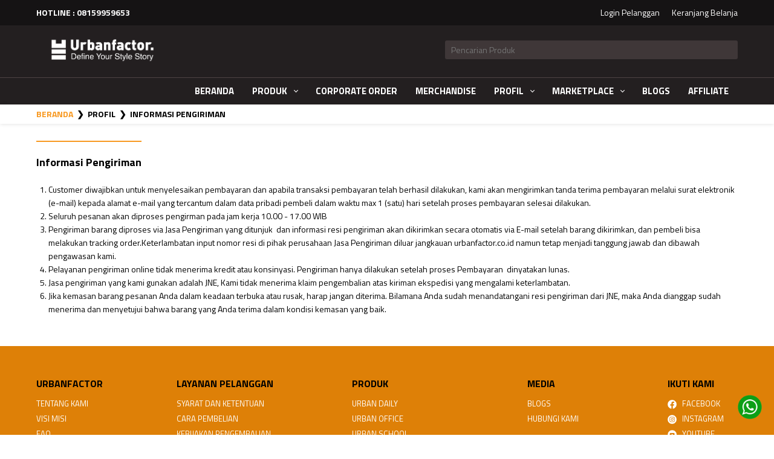

--- FILE ---
content_type: text/html; charset=UTF-8
request_url: https://urbanfactor.co.id/details68-informasi-pengiriman
body_size: 14534
content:
<!DOCTYPE html>
<html xmlns="http://www.w3.org/1999/xhtml">
    <head>
<script async src="https://pagead2.googlesyndication.com/pagead/js/adsbygoogle.js?client=ca-pub-2384589357104965"
     crossorigin="anonymous"></script>
        <meta charset="utf-8"/>
<meta name="author" content="se">
<meta name="generator" content="phpnative">
<meta name="robots" content="index, follow">
<meta name="developer" content="maliniartstudio">
<meta name="viewport" content="width=device-width, initial-scale=1, maximum-scale=5">
<meta name="facebook-domain-verification" content="8k8pllo5yoaqnfuw9cc9cx92o8bgca" />

<script>(function(w,d,s,l,i){w[l]=w[l]||[];w[l].push({'gtm.start':new Date().getTime(),event:'gtm.js'});var f=d.getElementsByTagName(s)[0],j=d.createElement(s),dl=l!='dataLayer'?'&l='+l:'';j.async=true;j.src='https://www.googletagmanager.com/gtm.js?id='+i+dl;f.parentNode.insertBefore(j,f);})(window,document,'script','dataLayer','GTM-57HQM2M');</script><!-- ANALYTICS -->
<script async src="https://www.googletagmanager.com/gtag/js?id=UA-118894364-1"></script>
<script>
  window.dataLayer = window.dataLayer || [];
  function gtag(){dataLayer.push(arguments);}
  gtag('js', new Date());

  gtag('config', 'UA-118894364-1');
</script><!-- PIXEL CODE FB -->
<script>
!function(f,b,e,v,n,t,s)
{if(f.fbq)return;n=f.fbq=function(){n.callMethod?
n.callMethod.apply(n,arguments):n.queue.push(arguments)};
if(!f._fbq)f._fbq=n;n.push=n;n.loaded=!0;n.version='2.0';
n.queue=[];t=b.createElement(e);t.async=!0;
t.src=v;s=b.getElementsByTagName(e)[0];
s.parentNode.insertBefore(t,s)}(window, document,'script',
'https://connect.facebook.net/en_US/fbevents.js');
fbq('init', '653490835278197');
fbq('track', 'PageView');
</script>
<noscript><img height="1" width="1" style="display:none" src="https://www.facebook.com/tr?id=653490835278197&ev=PageView&noscript=1"/></noscript>
<!-- END OF PIXEL CODE FB -->

<!-- TIKTOK CODE 
<script>
!function (w, d, t) {
  w.TiktokAnalyticsObject=t;var ttq=w[t]=w[t]||[];ttq.methods=["page","track","identify","instances","debug","on","off","once","ready","alias","group","enableCookie","disableCookie"],ttq.setAndDefer=function(t,e){t[e]=function(){t.push([e].concat(Array.prototype.slice.call(arguments,0)))}};for(var i=0;i<ttq.methods.length;i++)ttq.setAndDefer(ttq,ttq.methods[i]);ttq.instance=function(t){for(var e=ttq._i[t]||[],n=0;n<ttq.methods.length;n++)ttq.setAndDefer(e,ttq.methods[n]);return e},ttq.load=function(e,n){var i="https://analytics.tiktok.com/i18n/pixel/events.js";ttq._i=ttq._i||{},ttq._i[e]=[],ttq._i[e]._u=i,ttq._t=ttq._t||{},ttq._t[e]=+new Date,ttq._o=ttq._o||{},ttq._o[e]=n||{};var o=document.createElement("script");o.type="text/javascript",o.async=!0,o.src=i+"?sdkid="+e+"&lib="+t;var a=document.getElementsByTagName("script")[0];a.parentNode.insertBefore(o,a)};

  ttq.load('CFA9SNBC77U208RT71GG');
  ttq.page();
}(window, document, 'ttq');
</script>
<!-- END OF TIKTOK CODE --><title>Informasi Pengiriman</title>
<meta name="description" content="">
<meta name="keywords" content="">
<meta property="og:locale" content="en_US" />
<meta property="fb:app_id" content="2032136463703566" />
<meta property="og:type" content="website"/>
<meta property="og:site_name" content="Urbanfactor." />
<meta property="og:title" content="Informasi Pengiriman" />
<meta property="og:description" content="" />
<meta property="og:url" content="https://www.urbanfactor.co.id/details68-informasi-pengiriman" />
<meta property="og:image" content="https://www.urbanfactor.co.id/assets/images/noimagerec.jpg"/>

<link href="../assets/images/favicon_f7e.png" rel="icon" type="image/x-icon" />

<!-- CSS -->
<link href="../assets/css/desain.css" rel="stylesheet" type="text/css" />
<link href="../assets/css/ecomm.css" rel="stylesheet" type="text/css" />
<link href="../assets/css/button.css" rel="stylesheet" type="text/css" />
<link href="../assets/css/form.css" rel="stylesheet" type="text/css" />

<!-- MENU -->
<link href="../assets/css/menu.css" rel="stylesheet" type="text/css" />
<script src="https://code.jquery.com/jquery-latest.min.js"></script>
<script src="../assets/js/script.js"></script>

<!-- FONTS -->
<link rel="preconnect" href="https://fonts.googleapis.com">
<link rel="preconnect" href="https://fonts.gstatic.com" crossorigin>
<link href="https://fonts.googleapis.com/css2?family=Titillium+Web:wght@400;600;700;900&display=swap" rel="stylesheet">

<!-- SWAL -->
<script src='https://code.jquery.com/jquery-2.1.3.min.js'></script>
<script src="../assets/swal/sweetalert-dev.js"></script> 
<link href="../assets/swal/sweetalert.css" rel="stylesheet" type="text/css" />

<meta name="google-site-verification" content="8ENHOyofmIikKflA5Fi4kPRoGxERMNlplF-wD62T2js" />    </head>
    <Body id="bg">
		<noscript><iframe src="https://www.googletagmanager.com/ns.html?id=GTM-57HQM2M" height="0" width="0" style="display:none;visibility:hidden"></iframe></noscript>		<div id="bgheadtop">
	<div id="boheadtop" class="clearfix">
		<div id="headtopleft">
						<div id="topleftbox">
				<p>HOTLINE : <a href="https://api.whatsapp.com/send?phone=628159959653&amp;text=Hai Urbanfactor. Saya ingin bertanya tentang tas Urbanfactor. Mohon bantuannya" target="_blank">08159959653</a></p>
			</div>
		</div>
		
				
				<div id="headtoprite" class="clearfix">
					<div id="toprightbox">
						<div class="headtoprights-cart"><a href='checkoutpage'>Keranjang Belanja</a></div>
					</div>
					<div id="toprightbox" class="headtoprights-user">
						<a href="loginpage">Login Pelanggan</a>
					</div>
				</div>
				
			</div>
</div>        <div id="bgtop" class="clearfix">
	<div id="botop" class="clearfix">
		<div id="topleft">
			<div id="logo">
								<a href="./">
					<img src="assets/images/logo_urbanfactor_5e5.png" width="219" height="60" alt="Urbanfactor." title="Urbanfactor."/>
				</a>
			</div>
		</div>
		<div id="topright" class="clearfix">
			<div id="searchcolom">
				<form action="productresult" name="search_form" method="post">
					<input type="text" name="name" submit="search" placeholder="Pencarian Produk">
				</form>
			</div>
		</div>
	</div>
</div>		<div id="bgmenu">
	<div id="bomenu" class="clearfix">
		<div id="cssmenu">
			<ul>
										<li><a href="./" target="_self"><span>Beranda</span></a></li>
						
														
												
							<li><a href="produk" target="_self"><span>Produk</span></a>
								<ul>
																			<li><a href="productdefault-35-urban-daily"><span>URBAN DAILY</span></a></li>
																			<li><a href="productdefault-36-urban-office"><span>URBAN OFFICE</span></a></li>
																			<li><a href="productdefault-37-urban-school"><span>URBAN SCHOOL</span></a></li>
																			<li><a href="productdefault-38-urban-street"><span>URBAN STREET</span></a></li>
																			<li><a href="productdefault-39-urban-travelling"><span>URBAN TRAVELLING</span></a></li>
																	</ul>
							</li>
							
																					<li><a href="corporateorder" target="_self"><span>Corporate Order</span></a></li>
						
															<li><a href="merchandise" target="_self"><span>Merchandise</span></a></li>
						
														
												
							<li><a href="#" target="_self"><span>Profil</span></a>
								<ul>
																			<li><a href="details61-tentang-kami" target="_self"><span>Tentang Kami</span></a></li>
																			<li><a href="details76-visi-misi" target="_self"><span>Visi & Misi</span></a></li>
																			<li><a href="details77-faq" target="_self"><span>FAQ</span></a></li>
																			<li><a href="details78-klien" target="_self"><span>Klien</span></a></li>
																	</ul>
							</li>
																				
												
							<li><a href="#" target="_self"><span>Marketplace</span></a>
								<ul>
																			<li><a href="https://bit.ly/TokopediaUF" target="_blank"><span>Official Store Tokopedia</span></a></li>
																			<li><a href="https://bit.ly/shoppeuf" target="_blank"><span>Official Store Shopee</span></a></li>
																			<li><a href="https://bit.ly/bukalapakuf" target="_blank"><span>Official Store Bukalapak</span></a></li>
																			<li><a href="https://bit.ly/39l2Quo" target="_blank"><span>Official Store Lazzada</span></a></li>
																	</ul>
							</li>
																					<li><a href="blogs" target="_self"><span>Blogs</span></a></li>
						
															<li><a href="affiliateprogram" target="_self"><span>Affiliate</span></a></li>
						
												</ul>
		</div>
	</div>
</div>		
		<div id="bgbreadcrumb">
			<div id="bobreadcrumb">
				<div class="bobreadcrumbtit">
					 
					<a href="./">Beranda</a> &nbsp;&#10095;&nbsp; Profil &nbsp;&#10095;&nbsp; Informasi Pengiriman				</div>
			</div>
		</div>
		
		<div id="bgpagedetails">
	<div id="bopagedetails">
				<div class="pagedetailstit">
			<h1><span>Informasi Pengiriman</span></h1>
		</div>
		<div class="pagedetailsdes">
			<ol>
	<li>Customer diwajibkan untuk menyelesaikan pembayaran dan apabila transaksi pembayaran telah berhasil dilakukan, kami akan mengirimkan tanda terima pembayaran melalui surat elektronik (e-mail) kepada alamat e-mail yang tercantum dalam data pribadi pembeli dalam waktu max 1 (satu) hari setelah proses pembayaran selesai dilakukan.</li>
	<li>Seluruh pesanan akan diproses pengirman pada jam kerja 10.00 - 17.00 WIB</li>
	<li>Pengiriman barang diproses via Jasa Pengiriman yang ditunjuk&nbsp; dan informasi resi pengiriman akan dikirimkan secara otomatis via E-mail setelah barang dikirimkan, dan pembeli bisa melakukan tracking order.Keterlambatan input nomor resi di pihak perusahaan Jasa Pengiriman diluar jangkauan urbanfactor.co.id namun tetap menjadi tanggung jawab dan dibawah pengawasan kami.</li>
	<li>Pelayanan pengiriman online tidak menerima kredit atau konsinyasi. Pengiriman hanya dilakukan setelah proses Pembayaran&nbsp; dinyatakan lunas.</li>
	<li>Jasa pengiriman yang kami gunakan adalah JNE, Kami tidak menerima klaim pengembalian atas kiriman ekspedisi yang mengalami keterlambatan.</li>
	<li>Jika kemasan barang pesanan Anda dalam keadaan terbuka atau rusak, harap jangan diterima. Bilamana Anda sudah menandatangani resi pengiriman dari JNE, maka Anda dianggap sudah menerima dan menyetujui bahwa barang yang Anda terima dalam kondisi kemasan yang baik.</li>
</ol>
		</div>
	</div>
</div>				
        <div id="bgbottom">
	<div id="bobottom" class="clearfix">
		<div id="bottombox1">
			<div id="bottomboxtit">
				Urbanfactor			</div>
			<div id="bottomboxdes">
				<ul>
											<li><a href="details61-tentang-kami">Tentang Kami</a></li>
											<li><a href="details76-visi-misi">Visi Misi</a></li>
											<li><a href="details77-faq">FAQ</a></li>
											<li><a href="details78-klien">Klien</a></li>
									</ul>
			</div>
		</div>
		
		<div id="bottombox2">
			<div id="bottomboxtit">
				Layanan Pelanggan			</div>
			<div id="bottomboxdes">
				<ul>
											<li><a href="details63-syarat-dan-ketentuan">Syarat dan Ketentuan</a></li>
											<li><a href="details66-cara-pembelian">Cara Pembelian</a></li>
											<li><a href="details67-kebijakan-pengembalian">Kebijakan Pengembalian</a></li>
											<li><a href="details68-informasi-pengiriman">Informasi Pengiriman</a></li>
									</ul>
			</div>
		</div>
		
		<div id="bottombox3">
			<div id="bottomboxtit">
				Produk
			</div>
			<div id="bottomboxdes">
				<ul>
											<li><a href="productdefault-35-urban-daily">URBAN DAILY</a></li>
											<li><a href="productdefault-36-urban-office">URBAN OFFICE</a></li>
											<li><a href="productdefault-37-urban-school">URBAN SCHOOL</a></li>
											<li><a href="productdefault-38-urban-street">URBAN STREET</a></li>
											<li><a href="productdefault-39-urban-travelling">URBAN TRAVELLING</a></li>
									</ul>
			</div>
		</div>
		
		<div id="bottombox4">
			<div id="bottomboxtit">
				Media			</div>
			<div id="bottomboxdes">
				<ul>
											<li><a href="blogs" target="_self">Blogs</a></li>
											<li><a href="hubungi-kami" target="_self">Hubungi Kami</a></li>
									</ul>
			</div>
		</div>
		
		<div id="bottombox5">
			<div id="bottomboxtit">
				Ikuti Kami			</div>
			<div id="bottomboxdes">
				<ul>
											<li>
							<a href="https://www.facebook.com/Urbanfactorbagsid" target="_blank">
								<img src="assets/images/banner/facebook_dabc0.png" width="15" style="vertical-align:middle;"> &nbsp; Facebook							</a>
						</li>
											<li>
							<a href="https://www.instagram.com/urbanfactorid" target="_blank">
								<img src="assets/images/banner/instagram_44c2e.png" width="15" style="vertical-align:middle;"> &nbsp; Instagram							</a>
						</li>
											<li>
							<a href="https://www.youtube.com/@urbanfactor_id" target="_blank">
								<img src="assets/images/banner/youtube_dfc2d.png" width="15" style="vertical-align:middle;"> &nbsp; Youtube							</a>
						</li>
									</ul>
			</div>
		</div>
	</div>
</div>        <div id="bgfooter">
	<div id="bofooter" class="clearfix">
		<div id="footera">
					
			Copyright © 2023 Urbanfactor. - All Right Reserved		</div>
		<div id="footerb">
			Powered by <a href="https://www.maliniart.com/" target="_blank">MaliniArt Studio</a>
					</div>
	</div>
</div>

	<div id="bgwhatsapp">
		<a href="https://api.whatsapp.com/send?phone=6281296137274&text=Halo Admin, saya ingin bertanya tentang produk tas Urbanfactor. Apakah bisa di bantu?" target="_blank">
			<img src="../assets/images/banner/whatsapp_34b20.png" width="40" alt="Chat Us via WhatsApp" title="Chat Us via WhatsApp">
		</a>
	</div>
    </Body>
</html>

--- FILE ---
content_type: text/html; charset=utf-8
request_url: https://www.google.com/recaptcha/api2/aframe
body_size: 181
content:
<!DOCTYPE HTML><html><head><meta http-equiv="content-type" content="text/html; charset=UTF-8"></head><body><script nonce="PpFmYexqIukdj_wMQbfJrw">/** Anti-fraud and anti-abuse applications only. See google.com/recaptcha */ try{var clients={'sodar':'https://pagead2.googlesyndication.com/pagead/sodar?'};window.addEventListener("message",function(a){try{if(a.source===window.parent){var b=JSON.parse(a.data);var c=clients[b['id']];if(c){var d=document.createElement('img');d.src=c+b['params']+'&rc='+(localStorage.getItem("rc::a")?sessionStorage.getItem("rc::b"):"");window.document.body.appendChild(d);sessionStorage.setItem("rc::e",parseInt(sessionStorage.getItem("rc::e")||0)+1);localStorage.setItem("rc::h",'1768779687438');}}}catch(b){}});window.parent.postMessage("_grecaptcha_ready", "*");}catch(b){}</script></body></html>

--- FILE ---
content_type: text/css
request_url: https://urbanfactor.co.id/assets/css/desain.css
body_size: 31245
content:
html, Body, div, span, applet, object, iframe, caption, del, dfn, em, font, ins, kbd, q, s, samp, small, strike, strong, sub, sup, tt, var, h1, h2, h3, h4, h5, h6, p, blockquote, pre, a, abbr, acronym, address, big, cite, code, dl, dt, dd, ol, ul, li, fieldset, form, label, legend {vertical-align:baseline;font-size:100%;outline:0;padding:0;margin:0 auto;border:0;line-height:1.6;}

h1 {font-size:20px;}
a {text-decoration:none;}
ol {list-style:decimal;padding-left:20px;}
ul {list-style:disc;padding-left:20px;}
.clearfix:after {clear:both;content:".";display:block;height:0;visibility:hidden;}

/* BACKGROUND */
#bg {font-weight:400;font-size:14px;font-family:'Titillium Web', sans-serif;line-height:1.6;color:#000;background:#fff;}
#bgcontent {width:980px;line-height:1.6;margin:0 auto;padding:20px 0;clear:both;}
#bgigmobile {margin:0 auto;padding:1%;clear:both;}
@media screen and (max-width:990px)
{
	#bg {font-weight:400;font-size:14px;font-family:'Titillium Web', sans-serif;line-height:1.6;color:#000;background:#fff;}
	#bgcontent {width:90%;margin:0 auto;padding:5%;clear:both;}
	#bgigmobile {margin:0 auto;padding:1%;clear:both;}
}
/* ==================================================================================================== */

/* TOP */
#bgheadtop {width:100%;margin:0 auto;padding:10px 0;background:#151314;}
#boheadtop {width:1160px;margin:0 auto;padding:0;}
#headtopleft {width:50%;float:left;color:#fff;}
#topleftbox {margin:0 auto;padding:0;font-weight:700;}
#topleftbox a {color:#fff;}
#headtoprite {width:50%;float:left;}
#toprightbox {float:right;}
.headtoprights-cart {width:auto;float:left;text-align:center;color:#fff;padding-left:20px;}
.headtoprights-cart a {color:#fff;}
.headtoprights-cart a:hover {color:#F89921;}
.headtoprights-cart:hover {color:#F89921;}
.headtoprights-user {width:auto;float:left;text-align:center;color:#fff;padding-left:20px;}
.headtoprights-user a {color:#fff;}
.headtoprights-user a:hover {color:#F89921;}
.headtoprights-user:hover {color:#F89921;}
@media screen and (max-width:990px)
{
	#bgheadtop {width:100%;margin:0 auto;padding:5px 0;background:#231F20;}
	#boheadtop {width:100%;margin:0 auto;padding:0;color:#fff;border-bottom:1px solid #4D4344;}
	#headtopleft {width:100%;float:left;color:#fff;text-align:center;padding:5px 0;border-bottom:1px solid #4D4344;}
	#headtoprite {width:100%;float:left;padding:5px 0;}
	#toprightbox {width:46%;float:right;padding:0 2%;}
	.headtoprights-cart {width:100%;float:left;text-align:right;color:#fff;padding-left:0;}
	.headtoprights-cart a {color:#fff;}
	.headtoprights-cart a:hover {color:#F89921;}
	.headtoprights-cart:hover {color:#F89921;}
	
	.headtoprights-user {width:100%;float:left;text-align:left;color:#fff;padding-left:0;}
	.headtoprights-user a {color:#fff;}
	.headtoprights-user a:hover {color:#F89921;}
	.headtoprights-user:hover {color:#F89921;}
}
/* ==================================================================================================== */

/* LOGO */
#bgtop {width:100%;margin:0 auto;padding:10px 0;background:#231F20;}
#botop {width:1160px;margin:0 auto;padding:0;}

#topleft {width:20%;float:left;}
#logo {height:auto;width:100%;}
#logo img {padding:0;text-align:center;margin:0 auto;}

#topright {width:80%;float:left;margin:10px 0;padding:5px 0;}
#searchcolom {width:100%;text-align:right;float:left;}
#searchcolom input {width:50%;margin:0 auto;padding:5px 10px;font-weight:400;font-size:14px;font-family:'Titillium Web', sans-serif;background:#3F3738;color:#fff;text-align:left;border:none;border-radius:3px;}
#searchcolom input:focus {color:#fff;background:#4D4344;outline:none;}
@media screen and (max-width:990px)
{
	
	#bgtop {width:100%;margin:0 auto;padding:0;background:#231F20;}
	#botop {width:100%;height:auto;margin:0 auto;padding:0;text-align:left;}

	#topleft {width:100%;float:left;}
	#logo {width:100%;height:auto;padding:5px 0;text-align:center;}
	#logo img {padding:0;text-align:center;margin:0 auto;}

	#topright {width:100%;float:left;margin:0 0 5px;padding:0;} 
	#searchcolom {text-align:center;width:100%;float:left;}
	#searchcolom input {width:90%;color:#fff;background:#3F3738;border:none;padding:1%;font-weight:400;font-size:14px;font-family:'Titillium Web', sans-serif;margin:0 auto;text-align:center;}
	#searchcolom input:focus {color:#fff;background:#4D4344;outline:none;}
}
/* ==================================================================================================== */


/* MENU */
#bgmenu {width:100%;margin:0 auto;padding:0;background:#231F20;border-top:1px solid #4D4344;}
#bomenu {width:1160px;margin:0 auto;padding:0;}
@media screen and (max-width:990px)
{
	#bgmenu {width:100%;margin:0 auto;padding:0;background:#231F20;border-top:1px solid #4D4344;}
	#bomenu {width:100%;margin:0 auto;padding:0;}
}
/* ==================================================================================================== */

/* SLIDESHOW */
#bgslideshow {width:100%;margin:0 auto;padding:20px 0;background:#f0f0f0;}
#boslideshow {width:100%;margin:0 auto;}
#boslideshow img {width:100%;height:auto;}
@media screen and (max-width:990px)
{
	#bgslideshow {width:100%;margin:0 auto;padding:20px 0;background:#f0f0f0;}
	#boslideshow {width:100%;margin:0 auto;}
	#boslideshow img {width:100%;height:auto;}
}
/* ==================================================================================================== */

/* MARKETPLACE */
#bgmarketplace {width:100%;margin:0 auto;padding:50px 0;}
#bomarketplace {width:1160px;margin:0 auto;padding:0;}
#hemarketplace {margin:0 auto 20px;padding:0;font-weight:700;font-size:20px;font-family:'Titillium Web', sans-serif;text-align:center;}
#marketplacebox {width:25%;float:left;margin:0 auto;padding:0;text-align:center;}
.marketplaceboximg {width:70%;height:auto;overflow:hidden;margin:0 auto;padding:0;}
.marketplaceboximg img {width:100%;height:auto;}
@media screen and (max-width:990px)
{
	#bgmarketplace {width:100%;margin:0 auto;padding:50px 0;}
	#bomarketplace {width:90%;margin:0 auto;padding:0;}
	#hemarketplace {margin:0 auto 20px;padding:0;font-weight:700;font-size:20px;font-family:'Titillium Web', sans-serif;text-align:center;}
	#marketplacebox {width:50%;float:left;margin:0 auto 5%;padding:0;text-align:center;}
	.marketplaceboximg {width:70%;height:auto;overflow:hidden;margin:0 auto;padding:0;}
	.marketplaceboximg img {width:100%;height:auto;}
}
/* ==================================================================================================== */

/* FRONTPAGE */
#bgfrontpage {width:100%;margin:0 auto;padding:50px 0;background:#231F20;}
#bofrontpage {width:1160px;margin:0 auto;padding:0;}
#frontpagebox {margin:0 auto;padding:0;}
#frontpageleft {width:20%;float:left;margin:0 auto;padding:0;}
.frontpageimg {width:100%;height:auto;overflow:hidden;margin:0 auto;padding:0;}
.frontpageimg img {width:100%;height:auto;border-radius:8px;}
#frontpagerite {width:75%;float:left;margin:0 0 0 5%;padding:2% 0;}
.frontpagetit {margin:0 auto 10px;padding:0 0 10px;}
.frontpagetit h1 {font-weight:700;font-size:30px;color:#F89921;}
.frontpagedes {margin:0 auto;padding:0;}
.frontpagedes p {font-weight:400;font-size:20px;color:#fff;}
@media screen and (max-width:990px)
{
	#bgfrontpage {width:100%;margin:0 auto;padding:10% 0;background:#231F20;}
	#bofrontpage {width:90%;margin:0 auto;padding:0;}
	#frontpagebox {margin:0 auto;padding:0;text-align:center;}
	#frontpageleft {width:100%;float:left;margin:0 auto;padding:0;}
	.frontpageimg {width:100%;height:auto;overflow:hidden;margin:0 auto;padding:0;}
	.frontpageimg img {width:50%;height:auto;border-radius:8px;}
	#frontpagerite {width:90%;float:left;margin:0 auto;padding:0 5%;}
	.frontpagetit {margin:0 auto 5px;padding:0 0 5px;}
	.frontpagetit h1 {font-weight:700;font-size:25px;color:#F89921;}
	.frontpagedes {margin:0 auto;padding:0;}
	.frontpagedes p {font-weight:400;font-size:18px;color:#fff;text-align:justify;}
}
/* ==================================================================================================== */

/* LOOK BOOK */
#bglookbook {width:100%;margin:0 auto;padding:50px 0;}
#bolookbook {width:1160px;margin:0 auto;padding:0;}
#lookbook {width:24%;float:left;margin:0 0.5%;padding:0;}
.lookbookimg {width:100%;height:auto;}
.lookbookimg img {width:100%;height:auto;border-radius:8px;box-shadow:0px 3px 15px 0px rgba(0,0,0,0.2);}
@media screen and (max-width:990px)
{
	#bglookbook {width:100%;margin:0 auto;padding:5% 0;}
	#bolookbook {width:90%;margin:0 auto;padding:0;}
	#lookbook {width:48%;float:left;margin:0 1% 2%;padding:0;}
	.lookbookimg {width:100%;height:auto;}
	.lookbookimg img {width:100%;height:auto;border-radius:8px;box-shadow:0px 3px 15px 0px rgba(0,0,0,0.2);}
}
/* ==================================================================================================== */

/* BOX BOTTOM 
#bgboxbottom {width:100%;margin:10px auto;padding:0;}
#boboxbottom {width:980px;margin:0 auto;padding:0;}
.boxbottom {width:100%;margin:0 auto;padding:0;-webkit-filter:grayscale(0);-webkit-filter:grayscale(0);filter:grayscale(0)}
.boxbottom:hover {opacity:0.8;-webkit-filter:grayscale(100%);-webkit-filter:grayscale(100%);filter:grayscale(100%)}
.boxbottom img {width:100%;height:auto;}
@media screen and (max-width:980px)
{
	#bgboxbottom {width:100%;margin:10px auto;padding:0;}
	#boboxbottom {width:90%;margin:0 5%;padding:0;}
	.boxbottom {width:100%;margin:0 auto;padding:0;-webkit-filter:grayscale(0);-webkit-filter:grayscale(0);filter:grayscale(0)}
	.boxbottom:hover {opacity:0.8;-webkit-filter:grayscale(100%);-webkit-filter:grayscale(100%);filter:grayscale(100%)}
	.boxbottom img {width:100%;height:auto;}
}
/* ==================================================================================================== */

/* NEWSLETTER */
#bgnewsletter {width:100%;margin:0 auto;padding:50px 0;background:#f0f0f0;}
#bonewsletter {width:1060px;margin:0 auto;padding:50px;background:#fff;border:5px solid #F89921;border-radius:8px;}
#newsletterbx {margin:0 auto;padding:0;}
#newsletterleft {width:50%;float:left;margin:0 5% 0 0;padding:0 5% 0 0;border-right:1px solid #F89921;box-sizing:border-box;}
.newslettertit {margin:0 auto 5px;padding:0;font-weight:700;font-size:20px;color:#F89921;}
.newsletterdes {margin:0 auto 20px;padding:0;font-weight:400;font-size:14px;}
#newsletterrite {width:45%;float:left;}
.newslettermal {margin-bottom:10px;}
.newslettergen {margin-bottom:20px;}
.newsletterbtn {margin:0 auto;padding:0;}
.newsletter {border:none;border:1px solid #ccc;font:bold 14px 'Titillium Web', sans-serif;padding:1%;width:98%;text-align:left;background:#fff;box-shadow:0 1px 1px rgba(0, 0, 0, 0.075) inset;transition:border 0.2s linear 0s, box-shadow 0.2s linear 0s;border-radius:2px;color:#999;}
.newsletter:focus {border-color:rgba(82, 168, 236, 0.8);box-shadow:0 1px 1px rgba(0, 0, 0, 0.075) inset, 0 0 8px rgba(82, 168, 236, 0.6);outline:0 none;}
@media screen and (max-width:990px)
{
	#bgnewsletter {width:100%;margin:0 auto;padding:5% 0;background:#f0f0f0;}
	#bonewsletter {width:80%;margin:0 auto;padding:5%;background:#fff;border:5px solid #F89921;border-radius:8px;}
	#newsletterbx {margin:0 auto;padding:0;}
	#newsletterleft {width:100%;float:left;margin:0 0 5% 0;padding:0 0 5% 0;border-right:none;border-bottom:1px solid #F89921;}
	.newslettertit {margin:0 auto 5px;padding:0;font-weight:700;font-size:20px;color:#F89921;}
	.newsletterdes {margin:0 auto 20px;padding:0;font-weight:400;font-size:14px;}
	#newsletterrite {width:100%;float:left;}
	.newslettermal {margin-bottom:10px;}
	.newslettergen {margin-bottom:20px;}
	.newsletterbtn {margin:0 auto;padding:0;}
	.newsletter {border:none;border:1px solid #ccc;font:bold 14px 'Titillium Web', sans-serif;padding:2%;width:96%;text-align:left;background:#fff;box-shadow:0 1px 1px rgba(0, 0, 0, 0.075) inset;transition:border 0.2s linear 0s, box-shadow 0.2s linear 0s;border-radius:2px;color:#999;}
	.newsletter:focus {border-color:rgba(82, 168, 236, 0.8);box-shadow:0 1px 1px rgba(0, 0, 0, 0.075) inset, 0 0 8px rgba(82, 168, 236, 0.6);outline:0 none;}
}
/* ==================================================================================================== */

/* BENEFIT */
#bgbenefit {width:100%;margin:0 auto;padding:0;}
#bobenefit {width:100%;margin:0 auto;padding:0;}
#benefitbox {margin:0 auto 5px;padding:0;}
#benefitboxleft {width:9%;float:left;margin-right:2%;}
.benefitboximg {width:100%;height:auto;overflow:hidden;margin:0 auto;padding:0;}
.benefitboximg img {width:100%;height:auto;}
#benefitboxrite {width:89%;float:left;}
.benefitboxtit {margin:0 auto;padding:0;font-weight:700;font-size:16px;font-family:'Titillium Web', sans-serif;}
.benefitboxdes {margin:0 auto;padding:0;font-weight:400;font-size:14px;font-family:'Titillium Web', sans-serif;color:#666;}
@media screen and (max-width:990px)
{
	#bgbenefit {width:100%;margin:0 auto;padding:0;}
	#bobenefit {width:100%;margin:0 auto;padding:0;}
	#benefitbox {margin:0 auto 5px;padding:0;}
	#benefitboxleft {width:9%;float:left;margin-right:2%;}
	.benefitboximg {width:100%;height:auto;overflow:hidden;margin:0 auto;padding:0;}
	.benefitboximg img {width:100%;height:auto;}
	#benefitboxrite {width:89%;float:left;}
	.benefitboxtit {margin:0 auto;padding:0;font-weight:700;font-size:16px;font-family:'Titillium Web', sans-serif;}
	.benefitboxdes {margin:0 auto;padding:0;font-weight:400;font-size:14px;font-family:'Titillium Web', sans-serif;color:#666;}
}
/* ==================================================================================================== */

/* CARA ORDER */
#bgorder {width:100%;margin:0 auto;padding:50px 0;background:#f2f2f2;}
#boorder {width:1160px;margin:0 auto;padding:0;}
#orderbox {width:23%;float:left;margin:0 1% 4%;padding:0;text-align:center;}
.orderboximg {width:60px;height:auto;overflow:hidden;margin:0 auto;}
.orderboximg img {width:60px;height:auto;}
.orderboxtit {margin:0 auto;padding:0;font-weight:700;}
.orderboxdes {margin:0 auto;padding:0;}
@media screen and (max-width:990px)
{
	#bgorder {width:100%;margin:0 auto;padding:5% 0;background:#f2f2f2;}
	#boorder {width:90%;margin:0 auto;padding:0;}
	#orderbox {width:46%;height:150px;float:left;margin:0 2% 5%;padding:0;text-align:center;}
	.orderboximg {width:60px;height:auto;overflow:hidden;margin:0 auto;}
	.orderboximg img {width:60px;height:auto;}
	.orderboxtit {margin:0 auto;padding:0;font-weight:700;}
	.orderboxdes {margin:0 auto;padding:0;}
}
/* ==================================================================================================== */

/* LOGOS */
#bglogos {width:100%;margin:0 auto;padding:50px 0;}
#bologos {width:1160px;margin:0 auto;padding:0;}
#bologosleft {width:49%;float:left;margin:0 auto;padding:0;}
#bologosrite {width:49%;float:right;margin:0 auto;padding:0;}
#helogos {margin:0 auto 10px;padding:0;font-weight:700;font-size:16px;text-align:center;}
#logosbox {width:20%;float:left;margin:0 auto;padding:0;text-align:center;}
.logosboximg {width:80%;height:auto;overflow:hidden;margin:0 auto;padding:0;}
.logosboximg img {width:100%;height:auto;}
@media screen and (max-width:990px)
{
	#bglogos {width:100%;margin:0 auto;padding:5% 0;}
	#bologos {width:90%;margin:0 auto;padding:0;}
	#bologosleft {width:100%;float:none;margin:0 auto 5%;padding:0;}
	#bologosrite {width:100%;float:none;margin:0 auto;padding:0;}
	#helogos {margin:0 auto 10px;padding:0;font-weight:700;font-size:16px;text-align:center;}
	#logosbox {width:20%;float:left;margin:0 auto;padding:0;text-align:center;}
	.logosboximg {width:80%;height:auto;overflow:hidden;margin:0 auto;padding:0;}
	.logosboximg img {width:100%;height:auto;}
}
/* ==================================================================================================== */

/* BOTTOM */
#bgbottom {width:100%;margin:0 auto;padding:50px 0;background:#DE8007;}
#bobottom {width:1160px;margin:0 auto;padding:0;}
#bottombox1 {width:20%;float:left;margin:0 auto;padding:0;}
#bottombox2 {width:25%;float:left;margin:0 auto;padding:0;}
#bottombox3 {width:25%;float:left;margin:0 auto;padding:0;}
#bottombox4 {width:20%;float:left;margin:0 auto;padding:0;}
#bottombox5 {width:10%;float:left;margin:0 auto;padding:0;}

#bottomboxtit {margin:0 auto 10px;padding:0;font-weight:700;font-size:16px;font-family:'Titillium Web', sans-serif;text-transform:uppercase;}
#bottomboxdes {margin:0 auto;padding:0;}
#bottomboxdes ul {margin:0 auto;padding:0;}
#bottomboxdes li {list-style:none;margin:0 auto 5px;font-weight:400;font-size:13px;font-family:'Titillium Web', sans-serif;text-transform:uppercase;color:#fff;}
#bottomboxdes a {color:#fff;}
#bottomboxdes a:hover {color:#000;} 
@media screen and (max-width:990px)
{
	#bgbottom {width:100%;margin:0 auto;padding:5% 0;background:#DE8007;}
	#bobottom {width:90%;margin:0 auto;padding:0;}
	#bottombox1 {width:50%;float:left;margin:0 auto 5%;padding:0;}
	#bottombox2 {width:50%;float:left;margin:0 auto 5%;padding:0;}
	#bottombox3 {width:50%;float:left;margin:0 auto 5%;padding:0;}
	#bottombox4 {width:50%;float:left;margin:0 auto 5%;padding:0;}
	#bottombox5 {width:100%;float:left;margin:0 auto 5%;padding:0;}

	#bottomboxtit {margin:0 auto;padding:0;font-weight:700;font-size:16px;font-family:'Titillium Web', sans-serif;text-transform:uppercase;}
	#bottomboxdes {margin:0 auto;padding:0;}
	#bottomboxdes ul {margin:0 auto;padding:0;}
	#bottomboxdes li {list-style:none;margin:0 auto 5px;font-weight:400;font-size:13px;font-family:'Titillium Web', sans-serif;text-transform:uppercase;color:#fff;}
	#bottomboxdes a {color:#fff;}
	#bottomboxdes a:hover {color:#000;} 
}
/* ==================================================================================================== */

/* FOOTER */
#bgfooter {width:100%;margin:0 auto;padding:50px 0;color:#FFF;background:#231F20;text-transform:uppercase;}
#bofooter {width:1160px;margin:0 auto;padding:0;text-align:center;font-weight:400;font-size:13px;font-family:'Titillium Web', sans-serif;}
#footera {width:50%;float:left;margin:0 auto;padding:0;text-align:left;color:#fff;}
#footerb {width:50%;float:left;margin:0 auto;padding:0;text-align:right;color:#aaa;}
#footerb a {color:#aaa;text-decoration :none;}
#footerb a:hover {color:#fff;}
@media screen and (max-width:990px)
{
	#bgfooter {padding:20px 0 50px;clear:both;height:auto;width:100%;color:#FFF;display:inline-block;background:#231F20;}
	#bofooter {display:block;height:auto;margin:0 auto;width:100%;text-align:center;}
	#footera {text-align:center;height:auto;width:100%;color:#fff}
	#footerb {height:auto;width:100%;text-align:center;	color:#aaa}
	#footerb a {color:#aaa;text-decoration :none;}
	#footerb a:hover {color:#fff;}
}
/* ==================================================================================================== */

/* WHATSAPP BUTTON */
#bgwhatsapp {position:fixed;bottom:20px;right:20px;width:auto;z-index:999;padding:0;margin:auto;text-align:center;float:none;}
/* LANDSCAPE */
@media screen and (max-width:1180px)
{
	#bgwhatsapp {position:fixed;bottom:20px;right:20px;width:auto;z-index:999;padding:0;margin:auto;text-align:center;float:none;}
	/* POTRAIT */
	@media screen and (max-width:820px)
	{
		#bgwhatsapp {position:fixed;bottom:20px;right:20px;width:auto;z-index:999;padding:0;margin:auto;text-align:center;float:none;}
		/* MOBILE */
		@media screen and (max-width:502px)
		{
			#bgwhatsapp {position:fixed;bottom:20px;right:20px;width:auto;z-index:999;padding:0;margin:auto;text-align:center;float:none;}
		}
	}
}
/* ======================================================================================================================================================================= */

/* KONTAK KAMI */
#bgcontact {width:100%;margin:0 auto;padding:50px 0;}
#bocontact {width:1160px;margin:0 auto;padding:0;}
#contactleft {width:30%;float:left;margin:0 auto;padding:0;}
#contactrite {width:70%;float:left;margin:0 auto;padding:0;}
.contacttit {margin:0 auto 10px;padding:0;font-weight:700;font-size:18px;font-family:'Titillium Web', sans-serif;}
.contactdes {margin:0 auto;padding:0;font-weight:400;font-size:14px;font-family:'Titillium Web', sans-serif;}
.contactdes a {color:#C00;}
@media screen and (max-width:990px)
{
	#bgcontact {width:100%;margin:0 auto;padding:5% 0;}
	#bocontact {width:90%;margin:0 auto;padding:0;}
	#contactleft {width:100%;float:left;margin:0 auto 5%;padding:0 0 5%;border-bottom:1px solid #ddd;}
	#contactrite {width:100%;float:left;margin:0 auto;padding:0;}
	.contacttit {margin:0 auto 10px;padding:0;font-weight:700;font-size:18px;font-family:'Titillium Web', sans-serif;}
	.contactdes {margin:0 auto;padding:0;font-weight:400;font-size:14px;font-family:'Titillium Web', sans-serif;}
	.contactdes a {color:#C00;}
}
/* ==================================================================================================== */

/* PAGE DETAILS */
#bgpagedetails {width:100%;margin:0 auto;padding:50px 0;}
#bopagedetails {width:1160px;margin:0 auto;padding:0;}
.pagedetailstit {margin:0 auto 20px;padding:0;}
.pagedetailstit h1 {margin:0 auto;padding:0;font-weight:700;font-size:18px;font-family:'Titillium Web', sans-serif;}
.pagedetailstit span {margin:0 auto;padding:20px 0 0;border-top:2px solid #F89921;}
.pagedetailsdet {font-size:14px;color:#999;}
.pagedetailsimg {width:100%;height:auto;overflow:hidden;margin:0 auto;padding:0;}
.pagedetailsimg img {width:100%;height:auto;}
.pagedetailsdes {margin:0 auto;padding:0;font-weight:400;font-size:14px;font-family:'Titillium Web', sans-serif;}
.pagedetailsdes h2 {margin:10px auto;padding:0;font-weight:700;font-size:16px;font-family:'Titillium Web', sans-serif;}
.pagedetailsdes h3 {margin:10px auto;padding:0;font-weight:700;font-size:16px;font-family:'Titillium Web', sans-serif;}
.pagedetailsdes img {width:100%!important;height:auto!important;}
.pagedetailsdes pre {white-space:pre-wrap;white-space:-moz-pre-wrap;white-space:-pre-wrap;white-space:-o-pre-wrap;word-wrap:break-word;font-weight:400;font-size:14px;font-family:'Titillium Web', sans-serif;line-height:1.6;}

.pagedetailsimgadd {width:auto;margin:0 auto;padding:0;}
.pagedetailsimgaddbox {width:48%;height:200px;overflow:hidden;margin:1%;padding:0;float:left;}
.pagedetailsimgaddbox img {width:100%;height:auto;}
@media screen and (max-width:990px)
{
	#bgpagedetails {width:100%;margin:0 auto;padding:5% 0;}
	#bopagedetails {width:90%;margin:0 auto;padding:0;}
	.pagedetailstit {margin:0 auto 20px;padding:0;}
	.pagedetailstit h1 {margin:0 auto;padding:0;font-weight:700;font-size:18px;font-family:'Titillium Web', sans-serif;}
	.pagedetailstit span {margin:0 auto;padding:20px 0 0;border-top:2px solid #F89921;}
	.pagedetailsdet {font-size:14px;color:#999;}
	.pagedetailsimg {width:100%;height:auto;overflow:hidden;margin:0 auto;padding:0;}
	.pagedetailsimg img {width:100%;height:auto;}
	.pagedetailsdes {margin:0 auto;padding:0;font-weight:400;font-size:14px;font-family:'Titillium Web', sans-serif;}
	.pagedetailsdes h2 {margin:10px auto;padding:0;font-weight:700;font-size:16px;font-family:'Titillium Web', sans-serif;}
	.pagedetailsdes h3 {margin:10px auto;padding:0;font-weight:700;font-size:16px;font-family:'Titillium Web', sans-serif;}
	.pagedetailsdes img {width:100%!important;height:auto!important;}
	.pagedetailsdes pre {white-space:pre-wrap;white-space:-moz-pre-wrap;white-space:-pre-wrap;white-space:-o-pre-wrap;word-wrap:break-word;font-weight:400;font-size:14px;font-family:'Titillium Web', sans-serif;line-height:1.6;}

	.pagedetailsimgadd {width:auto;margin:0 auto;padding:0;}
	.pagedetailsimgaddbox {width:48%;height:200px;overflow:hidden;margin:1%;padding:0;float:left;}
	.pagedetailsimgaddbox img {width:100%;height:auto;}
}
/* ==================================================================================================== */

/* BLOG PAGE */
#bgblogpage {width:100%;margin:0 auto;padding:50px 0;}
#boblogpage {width:1160px;margin:0 auto;padding:0;}
#blogpagebox {width:23%;float:left;margin:0 1% 2%;padding:0;}
#blogpagetop {margin:0 auto;padding:0;}
.blogpageimg {width:100%;height:200px;overflow:hidden;margin:0 auto;padding:0;line-height:0;border-radius:8px;}
.blogpageimg img {width:150%;height:auto;}
#blogpagebot {width:auto;height:110px;margin:0 auto;padding:20px;}
.blogpagedet {margin:0 auto;padding:0;color:#999;}
.blogpagetit {margin:0 auto;padding:0;}
.blogpagetit a {font-weight:700;font-size:14px;color:#444;}
.blogpagetit a:hover {color:#C00;}
@media screen and (max-width:990px)
{
	#bgblogpage {width:100%;margin:0 auto;padding:0;}
	#boblogpage {width:100%;margin:0 auto;padding:0;}
	#blogpagebox {width:100%;float:left;margin:0 auto;padding-bottom:0;}
	#blogpagetop {margin:0 auto;padding:0;}
	.blogpageimg {width:100%;height:auto;overflow:hidden;margin:0 auto;padding:0;line-height:0;border-radius:0;border-bottom:5px solid #ddd;border-top:5px solid #eee;}
	.blogpageimg a {line-height:0;}
	.blogpageimg img {width:100%;height:auto;}
	#blogpagebot {width:auto;height:auto;margin:0 20px 5%;padding:20px;border-right:1px solid #ddd;border-bottom:1px solid #ddd;border-left:1px solid #ddd;border-radius:0 0 8px 8px;}
	.blogpagetit {margin:0 auto;padding:0;}
	.blogpagetit a {font-weight:700;font-size:14px;color:#444;}
	.blogpagetit a:hover {color:#C00;}
	.blogpagedet {margin:0 auto;padding:0;color:#999;}
}
/* ==================================================================================================== */

/* BLOGS DETAILS */
#bgblogdetails {width:100%;margin:0 auto;padding:50px 0;}
#boblogdetails {width:1160px;margin:0 auto;padding:0;}
.blogdetailstit {font-weight:700;font-size:20px;margin:0 auto 10px;padding:0 0 10px;}
.blogdetailsdet {font-size:14px;color:#999;}
.blogdetailsimg {margin:0 auto;padding:0;}
.blogdetailsimg img {width:100%;height:auto;}
.blogdetailsdes {margin:0 auto;padding:0;}
.blogdetailsdes h1 {font-weight:700;font-size:18px;font-family:'Titillium Web', sans-serif;margin:10px auto;padding:0;}
.blogdetailsdes h2 {font-weight:700;font-size:14px;font-family:'Titillium Web', sans-serif;margin:10px auto;padding:0;}
.blogdetailsdes h3 {font-weight:700;font-size:14px;font-family:'Titillium Web', sans-serif;margin:10px auto;padding:0;}
.blogdetailsdes img {width:100%!important;height:auto!important;}
.blogdetailsdes pre {white-space:pre-wrap;white-space:-moz-pre-wrap;white-space:-pre-wrap;white-space:-o-pre-wrap;word-wrap:break-word;font-weight:400;font-size:14px;font-family:'Titillium Web', sans-serif;line-height:1.6;}

.blogdetailsimgadd {width:auto;margin:0 auto;padding:0;}
.blogdetailsimgaddbox {width:48%;height:200px;overflow:hidden;margin:1%;padding:0;float:left;}
.blogdetailsimgaddbox img {width:100%;height:auto;}
@media screen and (max-width:990px)
{
	#bgblogdetails {width:100%;margin:0 auto;padding:5% 0;}
	#boblogdetails {width:90%;margin:0 auto;padding:0;}
	.blogdetailstit {font-weight:700;font-size:20px;margin:0 auto 10px;padding:0 0 10px;}
	.blogdetailsdet {font-size:14px;color:#999;}
	.blogdetailsimg {margin:0 auto;padding:0;}
	.blogdetailsimg img {width:100%;height:auto;}
	.blogdetailsdes {margin:0 auto;padding:0;}
	.blogdetailsdes h1 {font-weight:700;font-size:18px;font-family:'Titillium Web', sans-serif;margin:10px auto;padding:0;}
	.blogdetailsdes h2 {font-weight:700;font-size:14px;font-family:'Titillium Web', sans-serif;margin:10px auto;padding:0;}
	.blogdetailsdes h3 {font-weight:700;font-size:14px;font-family:'Titillium Web', sans-serif;margin:10px auto;padding:0;}
	.blogdetailsdes img {width:100%!important;height:auto!important;}
	.blogdetailsdes pre {white-space:pre-wrap;white-space:-moz-pre-wrap;white-space:-pre-wrap;white-space:-o-pre-wrap;word-wrap:break-word;font-weight:400;font-size:14px;font-family:'Titillium Web', sans-serif;line-height:1.6;}

	.blogdetailsimgadd {width:auto;margin:0 auto;padding:0;}
	.blogdetailsimgaddbox {width:48%;height:200px;overflow:hidden;margin:1%;padding:0;float:left;}
	.blogdetailsimgaddbox img {width:100%;height:auto;}
}
/* ==================================================================================================== */

/* BLOG LIST */
#bgbloglist {margin:0 auto;padding:0;}
#hebloglist {font-weight:700;font-size:18px;color:#0878A3;margin-bottom:10px;padding-bottom:5px;border-bottom:1px solid #ddd;}
#bloglist {margin:0 auto 20px;padding:0 0 20px;border-bottom:1px solid #eee;}
#bloglisttop {margin:0 auto;padding:0;}
.bloglistimg {width:100%;height:auto;overflow:hidden;margin:0 auto;padding:0;}
.bloglistimg img {width:100%;height:auto;}
#bloglistbot {margin:0 auto;padding:10px;}
.bloglistdet {margin:0 auto;padding:0;color:#999;}
.bloglisttit {margin:0 auto;padding:0;}
.bloglisttit a {font-weight:700;font-size:14px;color:#444;}
.bloglisttit a:hover {color:#C00;}
@media screen and (max-width:990px)
{
	#bgbloglist {margin:0 auto;padding:0;}
	#hebloglist {font-weight:700;font-size:18px;color:#0878A3;margin-bottom:10px;padding-bottom:5px;border-bottom:1px solid #ddd;}
	#bloglist {margin:0 auto 20px;padding:0 0 20px;border-bottom:1px solid #eee;}
	#bloglisttop {margin:0 auto;padding:0;}
	.bloglistimg {width:100%;height:auto;overflow:hidden;margin:0 auto;padding:0;}
	.bloglistimg img {width:100%;height:auto;}
	#bloglistbot {margin:0 auto;padding:10px;}
	.bloglistdet {margin:0 auto;padding:0;color:#999;}
	.bloglisttit {margin:0 auto;padding:0;}
	.bloglisttit a {font-weight:700;font-size:14px;color:#444;}
	.bloglisttit a:hover {color:#C00;}
}
/* ==================================================================================================== */

/* BLOG DETAILS */
#blogleft {width:68%;float:left;margin-right:2%;}
#blogright {width:30%;float:left;}
@media screen and (max-width:990px)
{
	#blogleft {width:100%;float:left;margin-right:0;margin-bottom:5%;}
	#blogright {width:100%;float:left;}
}
/* ==================================================================================================== */

/* ERROR PAGE */
#bgerrorpage {width:100%;margin:0 auto;padding:50px 0;}
#boerrorpage {width:1160px;margin:0 auto;padding:0;}
#errorpagebox {margin:0 auto;padding:0;text-align:center;}
.errorpagetit {margin:0 auto;padding:0;font-weight:700;font-size:25px;font-family:'Titillium Web', sans-serif;color:#F89921;}
.errorpagedes {margin:0 auto;padding:0;font-weight:400;font-size:16px;font-family:'Titillium Web', sans-serif;}
@media screen and (max-width:990px)
{
	#bgerrorpage {width:100%;margin:0 auto;padding:5% 0;}
	#boerrorpage {width:90%;margin:0 auto;padding:0;}
	#errorpagebox {margin:0 auto;padding:0;text-align:center;}
	.errorpagetit {margin:0 auto;padding:0;font-weight:700;font-size:25px;font-family:'Titillium Web', sans-serif;color:#F89921;}
	.errorpagedes {margin:0 auto;padding:0;font-weight:400;font-size:16px;font-family:'Titillium Web', sans-serif;}
}
/* ==================================================================================================== */

--- FILE ---
content_type: text/css
request_url: https://urbanfactor.co.id/assets/css/ecomm.css
body_size: 123472
content:
/* LABEL */
.productnue {margin:0 auto;padding:0;position:absolute;z-index:9;bottom:20px;right:10px;}
.productnue span {padding:10px 5px;font-weight:700;font-size:10px;font-family:'Titillium Web', sans-serif;background:#F89921;color:#fff;border-radius:20px;}
.producthot {margin:0 auto;padding:0;position:absolute;z-index:9;top:10px;right:10px;}
.producthot img {width:35px;height:35px;margin:0 auto;padding:0;}
.producthot span {padding:8px 5px;font-weight:700;font-size:10px;font-family:'Titillium Web', sans-serif;background:#C00;color:#fff;border-radius:20px;}

.pricenormal {margin:0 auto;padding:0;font-weight:700;font-size:14px;font-family:'Titillium Web', sans-serif;color:#000;}
.pricediskon {margin:0 5px 0 0;padding:1px 3px;font-weight:700;font-size:10px;font-family:'Titillium Web', sans-serif;background:#FFDBE2;color:#F94D63;border-radius:3px;float:left;}
.pricegreeys {margin:0 auto;padding:1px 0;font-weight:400;font-size:10px;font-family:'Titillium Web', sans-serif;color:#666;float:left;}
.priceredses {margin:0 auto;padding:0;font-weight:700;font-size:14px;font-family:'Titillium Web', sans-serif;color:#C00;}
@media screen and (max-width:990px)
{
	.productnue {margin:0 auto;padding:0;text-align:right;float:right;}
	.productnue span {padding:10px 5px;font-weight:700;font-size:10px;font-family:'Titillium Web', sans-serif;background:#F89921;color:#fff;border-radius:20px;}
	.producthot {margin:0 auto;padding:0;text-align:right;float:right;}
	.producthot img {width:35px;height:35px;margin:0 auto;padding:0;}
	.producthot span {padding:8px 5px;font-weight:700;font-size:10px;font-family:'Titillium Web', sans-serif;background:#6F293B;color:#fff;border-radius:20px;}
	
	.pricenormal {margin:0 auto;padding:0;font-weight:700;font-size:14px;font-family:'Titillium Web', sans-serif;color:#000;}
	.pricediskon {margin:0 5px 0 0;padding:1px 3px;font-weight:700;font-size:10px;font-family:'Titillium Web', sans-serif;background:#FFDBE2;color:#F94D63;border-radius:3px;float:left;}
	.pricegreeys {margin:0 auto;padding:1px 0;font-weight:400;font-size:10px;font-family:'Titillium Web', sans-serif;color:#666;float:left;}
	.priceredses {margin:0 auto;padding:0;font-weight:700;font-size:14px;font-family:'Titillium Web', sans-serif;color:#C00;}
}
/* ==================================================================================================== */

/* PRODUCT CATEGORY HOME */
#bgproductcathome {width:100%;margin:0 auto;padding:50px 0;}
#boproductcathome {width:1160px;margin:0 auto;padding:0;}
#productcathomebox {width:18%;float:left;margin:0 1%;padding:0;position:relative;}
.productcathomeimg {width:100%;height:auto;overflow:hidden;border-radius:8px;line-height:0;box-shadow:0px 3px 15px 0px rgba(0,0,0,0.1);}
.productcathomeimg img {width:100%;height:auto;}
.productcathomeimg:hover {opacity:0.8;box-shadow:0px 3px 15px 0px rgba(0,0,0,0.2);}
.productcathometit {width:100%;margin:0 auto;padding:10px 0;font-weight:400;font-size:20px;font-family:'Anton', sans-serif;text-align:center;color:#231F20;line-height:1;}
@media screen and (max-width:990px)
{
	#bgproductcathome {width:90%;margin:0 auto;padding:5% 0;overflow-x:scroll;overflow-y:hidden;}
	#boproductcathome {width:1200px;margin:0 auto;padding:0;}
	#productcathomebox {width:14.66%;float:left;margin:0 1%;padding:0;}
	.productcathomeimg {width:100%;height:auto;overflow:hidden;border-radius:8px;line-height:0;box-shadow:0px 3px 15px 0px rgba(0,0,0,0.1);}
	.productcathomeimg img {width:100%;height:auto;}
	.productcathomeimg:hover {opacity:0.8;box-shadow:0px 3px 15px 0px rgba(0,0,0,0.2);}
	.productcathometit {width:100%;margin:0 auto;padding:10px 0;font-weight:400;font-size:20px;font-family:'Anton', sans-serif;text-align:center;color:#231F20;line-height:1;}
}
/* ==================================================================================================== */

/* PRODUCT CATEGORY PAGE */
#bgproductcat {width:100%;margin:0 auto;padding:20px 0;}
#boproductcat {width:1160px;margin:0 auto;padding:0;}
#productcatbox {width:31.33%;float:left;margin:0 1% 2%;padding:0;position:relative;}
.productcatimg {width:100%;height:auto;overflow:hidden;border-radius:8px;line-height:0;box-shadow:0px 3px 15px 0px rgba(0,0,0,0.1);}
.productcatimg img {width:100%;height:auto;}
.productcatimg:hover {opacity:0.8;box-shadow:0px 3px 15px 0px rgba(0,0,0,0.2);}
.productcattit {width:90%;margin:0 5%;padding:10px 0;font-weight:400;font-size:30px;font-family:'Anton', sans-serif;text-align:center;color:#fff;position:absolute;z-index:9;top:43%;line-height:1;background:rgba(0,0,0,0.5);border-radius:8px;letter-spacing:2px;}
@media screen and (max-width:990px)
{
	#bgproductcat {width:100%;margin:0 auto;padding:0;}
	#boproductcat {width:100%;margin:0 auto;padding:0;}
	#productcatbox {width:46%;float:left;margin:0 2% 4%;padding:0;position:relative;}
	.productcatimg {width:100%;height:auto;overflow:hidden;border-radius:8px;line-height:0;box-shadow:0px 3px 15px 0px rgba(0,0,0,0.1);}
	.productcatimg img {width:100%;height:auto;}
	.productcatimg:hover {opacity:0.8;box-shadow:0px 3px 15px 0px rgba(0,0,0,0.2);}
	.productcattit {width:90%;margin:0 5%;padding:10px 0;font-weight:400;font-size:20px;font-family:'Anton', sans-serif;text-align:center;color:#fff;position:absolute;z-index:9;top:43%;line-height:1;background:rgba(0,0,0,0.5);border-radius:8px;letter-spacing:2px;}
}
/* ==================================================================================================== */

/* PRODUK BEST SELLER */
#bgproductbestseller {width:100%;margin:0 auto;padding:0;background:#f9f9f9;}
#boproductbestseller {width:1160px;margin:0 auto;padding:20px 0;}

#boproductbestsellertop {margin:0 auto 10px;padding:0;}
.productbestsellertoptit {font-weight:700;font-size:25px;font-family:'Titillium Web', sans-serif;color:#231F20;}

#boproductbestsellerbot {margin:0 auto;padding:0;}
#productbestseller {width:15.66%;float:left;margin:0 0.5% 1%;padding:0;box-sizing:border-box;border-radius:8px;box-shadow:0px 1px 6px 0px rgba(0,0,0,0.1);}
#productbestseller:hover {box-shadow:0px 1px 6px 0px rgba(0,0,0,0.2);}
#productbestsellertop {margin:0 auto;padding:0;position:relative;}

.resproductbestseller {width:100%;height:auto;float:left;margin:0 auto;padding:0;}
.rowproductbestseller {width:100%;margin:0 auto;padding:0;border-collapse:separate;display:table;}
.colproductbestseller {margin:0 auto;display:block;}

.productbestsellerimg {width:100%;height:auto;overflow:hidden;padding:0;position:relative;line-height:0;}
.productbestsellerimg:hover {background:none;} 
.productbestsellerimg img {width:100%;height:auto;border-radius:8px 8px 0 0;}
.productbestsellerimg .capproductbestseller {width:100%;height:auto;padding:0;opacity:0;position:absolute;bottom:0px;left:0px;color:#666;background:none;line-height:0;}
.productbestsellerimg:hover .capproductbestseller {opacity:1;-webkit-transition-duration:1s;transition-duration:1s;line-height:0;}
.capproductbestseller {background:#000;color:#FFF;font-weight:400;font-size:14px;font-family:'Titillium Web', sans-serif;width:100%;}

#productbestsellerbot {min-height:130px;margin:0 auto;padding:10px;clear:both;position:relative;}
.productbestsellertit {margin:0 auto;padding:0;font-weight:600;font-size:12px;font-family:'Titillium Web', sans-serif;text-transform:capitalize;color:#000;}
.productbestsellerpri {margin:0 auto 5px;padding:0;font-weight:700;font-size:14px;font-family:'Titillium Web', sans-serif;color:#231F20;}
.productbestsellerprigre {font-weight:400;font-size:12px;font-family:'Titillium Web', sans-serif;color:#231F20;}
.productbestsellerprired {font-weight:700;font-size:14px;font-family:'Titillium Web', sans-serif;color:#C00;}
.productbestsellercat {margin:0 auto;padding:0;font-weight:400;font-size:10px;font-family:'Titillium Web', sans-serif;color:#666;}
@media screen and (max-width:990px)
{
	#bgproductbestseller {width:100%;margin:0 auto;padding:0;background:#f9f9f9;}
	#boproductbestseller {width:90%;margin:0 auto;padding:5% 0;}

	#boproductbestsellertop {margin:0 auto 10px;padding:0;}
	.productbestsellertoptit {font-weight:700;font-size:25px;font-family:'Titillium Web', sans-serif;color:#231F20;}

	#boproductbestsellerbot {margin:0 auto;padding:0;}
	#productbestseller {width:46%;float:left;margin:0 2% 5%;padding:0;box-sizing:border-box;border-radius:8px;box-shadow:0px 1px 6px 0px rgba(0,0,0,0.1);}
	#productbestseller:hover {box-shadow:0px 1px 6px 0px rgba(0,0,0,0.2);}
	#productbestsellertop {margin:0 auto;padding:0;position:relative;}

	.resproductbestseller {width:100%;height:auto;float:left;margin:0 auto;padding:0;}
	.rowproductbestseller {width:100%;margin:0 auto;padding:0;border-collapse:separate;display:table;}
	.colproductbestseller {margin:0 auto;display:block;}

	.productbestsellerimg {width:100%;height:auto;overflow:hidden;padding:0;position:relative;line-height:0;} 
	.productbestsellerimg:hover {background:none;} 
	.productbestsellerimg img {width:100%;height:auto;border-radius:8px 8px 0 0;}
	.productbestsellerimg .capproductbestseller {width:100%;height:auto;padding:0;opacity:0;position:absolute;bottom:0px;left:0px;color:#666;background:none;line-height:0;}
	.productbestsellerimg:hover .capproductbestseller {opacity:1;-webkit-transition-duration:1s;transition-duration:1s;line-height:0;}
	.capproductbestseller {background:#000;color:#FFF;font-weight:400;font-size:14px;font-family:'Titillium Web', sans-serif;width:100%;}

	#productbestsellerbot {height:auto;margin:0 auto;padding:5%;clear:both;position:relative;}
	.productbestsellertit {margin:0 auto;padding:0;font-weight:600;font-size:12px;font-family:'Titillium Web', sans-serif;text-transform:capitalize;color:#000;}
	.productbestsellerpri {margin:0 auto 5px;padding:0;font-weight:700;font-size:14px;font-family:'Titillium Web', sans-serif;color:#231F20;}
	.productbestsellerprigre {font-weight:400;font-size:12px;font-family:'Titillium Web', sans-serif;color:#231F20;}
	.productbestsellerprired {font-weight:700;font-size:14px;font-family:'Titillium Web', sans-serif;color:#C00;}
	.productbestsellercat {margin:0 auto;padding:0;font-weight:400;font-size:10px;font-family:'Titillium Web', sans-serif;color:#666;}
}
/* ==================================================================================================== */

/* NEW ARRIVAL */
#bgproductnewarrival {width:100%;margin:0 auto;padding:0;}
#boproductnewarrival {width:1160px;margin:0 auto;padding:20px 0;}

#boproductnewarrivaltop {margin:0 auto 10px;padding:0;}
.productnewarrivaltoptit {font-weight:700;font-size:25px;font-family:'Titillium Web', sans-serif;color:#231F20;}

#boproductnewarrivalbot {margin:0 auto;padding:0;}
#productnewarrival {width:15.66%;float:left;margin:0 0.5%;padding:0;box-sizing:border-box;border-radius:8px;box-shadow:0px 1px 6px 0px rgba(0,0,0,0.1);}
#productnewarrival:hover {box-shadow:0px 1px 6px 0px rgba(0,0,0,0.2);}
#productnewarrivaltop {margin:0 auto;padding:0;position:relative;}

.resproductnewarrival {width:100%;height:auto;float:left;margin:0 auto;padding:0;}
.rowproductnewarrival {width:100%;margin:0 auto;padding:0;border-collapse:separate;display:table;}
.colproductnewarrival {margin:0 auto;display:block;}

.productnewarrivalimg {width:100%;height:auto;overflow:hidden;padding:0;position:relative;line-height:0;} 
.productnewarrivalimg:hover {background:none;} 
.productnewarrivalimg img {width:100%;height:auto;border-radius:8px 8px 0 0;}
.productnewarrivalimg .capproductnewarrival {width:100%;height:auto;padding:0;opacity:0;position:absolute;bottom:0px;left:0px;color:#666;background:none;line-height:0;}
.productnewarrivalimg:hover .capproductnewarrival {opacity:1;-webkit-transition-duration:1s;transition-duration:1s;line-height:0;}
.capproductnewarrival {background:#000;color:#FFF;font-weight:400;font-size:14px;font-family:'Titillium Web', sans-serif;width:100%;}

#productnewarrivalbot {min-height:130px;margin:0 auto;padding:10px;clear:both;position:relative;}
.productnewarrivaltit {margin:0 auto;padding:0;font-weight:600;font-size:12px;font-family:'Titillium Web', sans-serif;text-transform:capitalize;color:#000;}
.productnewarrivalpri {margin:0 auto 5px;padding:0;font-weight:700;font-size:14px;font-family:'Titillium Web', sans-serif;color:#231F20;}
.productnewarrivalprigre {font-weight:400;font-size:12px;font-family:'Titillium Web', sans-serif;color:#231F20;}
.productnewarrivalprired {font-weight:700;font-size:14px;font-family:'Titillium Web', sans-serif;color:#C00;}
.productnewarrivalcat {margin:0 auto;padding:0;font-weight:400;font-size:10px;font-family:'Titillium Web', sans-serif;color:#666;}
@media screen and (max-width:990px)
{
	#bgproductnewarrival {width:100%;margin:0 auto;padding:0;}
	#boproductnewarrival {width:90%;margin:0 auto;padding:20px 0;}

	#boproductnewarrivaltop {margin:0 auto 10px;padding:0;}
	.productnewarrivaltoptit {font-weight:700;font-size:25px;font-family:'Titillium Web', sans-serif;color:#231F20;}

	#boproductnewarrivalbot {margin:0 auto;padding:0;}
	#productnewarrival {width:46%;float:left;margin:0 2% 5%;padding:0;box-sizing:border-box;border-radius:8px;box-shadow:0px 1px 6px 0px rgba(0,0,0,0.1);}
	#productnewarrivaltop {margin:0 auto;padding:0;position:relative;}

	.resproductnewarrival {width:100%;height:auto;float:left;margin:0 auto;padding:0;}
	.rowproductnewarrival {width:100%;margin:0 auto;padding:0;border-collapse:separate;display:table;}
	.colproductnewarrival {margin:0 auto;display:block;}

	.productnewarrivalimg {width:100%;height:auto;overflow:hidden;padding:0;position:relative;line-height:0;} 
	.productnewarrivalimg:hover {background:none;}
	.productnewarrivalimg img {width:100%;height:auto;border-radius:8px 8px 0 0;}
	.productnewarrivalimg .capproductnewarrival {width:100%;height:auto;padding:0;opacity:0;position:absolute;bottom:0px;left:0px;color:#666;background:none;line-height:0;}
	.productnewarrivalimg:hover .capproductnewarrival {opacity:1;-webkit-transition-duration:1s;transition-duration:1s;line-height:0;}
	.capproductnewarrival {background:#000;color:#FFF;font-weight:400;font-size:14px;font-family:'Titillium Web', sans-serif;width:100%;}

	#productnewarrivalbot {min-height:130px;margin:0 auto;padding:10px;clear:both;position:relative;}
	.productnewarrivaltit {margin:0 auto;padding:0;font-weight:600;font-size:12px;font-family:'Titillium Web', sans-serif;text-transform:capitalize;color:#000;}
	.productnewarrivalpri {margin:0 auto 5px;padding:0;font-weight:700;font-size:14px;font-family:'Titillium Web', sans-serif;color:#231F20;}
	.productnewarrivalprigre {font-weight:400;font-size:12px;font-family:'Titillium Web', sans-serif;color:#231F20;}
	.productnewarrivalprired {font-weight:700;font-size:14px;font-family:'Titillium Web', sans-serif;color:#C00;}
	.productnewarrivalcat {margin:0 auto;padding:0;font-weight:400;font-size:10px;font-family:'Titillium Web', sans-serif;color:#666;}
}
/* ==================================================================================================== */

/* PROMO */
#bgproductpromo {width:100%;margin:0 auto;padding:0;background:#f0f0f0;}
#boproductpromo {width:1160px;margin:0 auto;padding:20px 0;}

#boproductpromotop {margin:0 auto 10px;padding:0;}
.productpromotoptit {font-weight:700;font-size:25px;font-family:'Titillium Web', sans-serif;color:#231F20;}
.productpromotoptit span {font-weight:700;font-size:16px;font-family:'Titillium Web', sans-serif;color:#F89921;}

#boproductpromobot {margin:0 auto;padding:0;}
#productpromo {width:auto;float:left;margin:0 auto;padding:0;box-sizing:border-box;border-radius:8px;background:#fff;}
#productpromo:hover {box-shadow:0px 1px 6px 0px rgba(0,0,0,0.2);}
#productpromotop {margin:0 auto;padding:0;position:relative;}

.resproductpromo {width:100%;height:auto;float:left;margin:0 auto;padding:0;}
.rowproductpromo {width:100%;margin:0 auto;padding:0;border-collapse:separate;display:table;}
.colproductpromo {margin:0 auto;display:block;}

.productpromoimg {width:100%;height:auto;overflow:hidden;padding:0;position:relative;line-height:0;} 
.productpromoimg:hover {background:none;} 
.productpromoimg img {width:100%;height:auto;border-radius:8px 8px 0 0;}
.productpromoimg .capproductpromo {width:100%;height:auto;padding:0;opacity:0;position:absolute;bottom:0px;left:0px;color:#666;background:none;line-height:0;}
.productpromoimg:hover .capproductpromo {opacity:1;-webkit-transition-duration:1s;transition-duration:1s;line-height:0;}
.capproductpromo {background:#000;color:#FFF;font-weight:400;font-size:14px;font-family:'Titillium Web', sans-serif;width:100%;}

#productpromobot {min-height:auto;margin:0 auto;padding:10px;clear:both;position:relative;}
.productpromotit {margin:0 auto;padding:0;font-weight:600;font-size:12px;font-family:'Titillium Web', sans-serif;text-transform:capitalize;color:#000;}
.productpromopri {margin:0 auto 5px;padding:0;font-weight:700;font-size:14px;font-family:'Titillium Web', sans-serif;color:#231F20;}
.productpromoprigre {font-weight:400;font-size:12px;font-family:'Titillium Web', sans-serif;color:#231F20;}
.productpromoprired {font-weight:700;font-size:14px;font-family:'Titillium Web', sans-serif;color:#C00;}
.productpromocat {margin:0 auto;padding:0;font-weight:400;font-size:10px;font-family:'Titillium Web', sans-serif;color:#666;}
@media screen and (max-width:990px)
{
	#bgproductpromo {width:100%;margin:0 auto;padding:0;}
	#boproductpromo {width:90%;margin:0 auto;padding:20px 0;}

	#boproductpromotop {margin:0 auto 10px;padding:0;}
	.productpromotoptit {font-weight:700;font-size:25px;font-family:'Titillium Web', sans-serif;color:#231F20;}
	.productpromotoptit span {font-weight:700;font-size:16px;font-family:'Titillium Web', sans-serif;color:#F89921;}
	
	#boproductpromobot {margin:0 auto;padding:0;}
	#productpromo {width:auto;float:left;margin:0 auto;padding:0;box-sizing:border-box;border-radius:8px;background:#fff;}
	#productpromo:hover {box-shadow:0px 1px 6px 0px rgba(0,0,0,0.2);}
	#productpromotop {margin:0 auto;padding:0;position:relative;}

	.resproductpromo {width:100%;height:auto;float:left;margin:0 auto;padding:0;}
	.rowproductpromo {width:100%;margin:0 auto;padding:0;border-collapse:separate;display:table;}
	.colproductpromo {margin:0 auto;display:block;}

	.productpromoimg {width:100%;height:auto;overflow:hidden;padding:0;position:relative;line-height:0;} 
	.productpromoimg:hover {background:none;} 
	.productpromoimg img {width:100%;height:auto;border-radius:8px 8px 0 0;}
	.productpromoimg .capproductpromo {width:100%;height:auto;padding:0;opacity:0;position:absolute;bottom:0px;left:0px;color:#666;background:none;line-height:0;}
	.productpromoimg:hover .capproductpromo {opacity:1;-webkit-transition-duration:1s;transition-duration:1s;line-height:0;}
	.capproductpromo {background:#000;color:#FFF;font-weight:400;font-size:14px;font-family:'Titillium Web', sans-serif;width:100%;}

	#productpromobot {min-height:auto;margin:0 auto;padding:10px;clear:both;position:relative;}
	.productpromotit {margin:0 auto;padding:0;font-weight:600;font-size:12px;font-family:'Titillium Web', sans-serif;text-transform:capitalize;color:#000;}
	.productpromopri {margin:0 auto 5px;padding:0;font-weight:700;font-size:14px;font-family:'Titillium Web', sans-serif;color:#231F20;}
	.productpromoprigre {font-weight:400;font-size:12px;font-family:'Titillium Web', sans-serif;color:#231F20;}
	.productpromoprired {font-weight:700;font-size:14px;font-family:'Titillium Web', sans-serif;color:#C00;}
	.productpromocat {margin:0 auto;padding:0;font-weight:400;font-size:10px;font-family:'Titillium Web', sans-serif;color:#666;}
}
/* ==================================================================================================== */

/* PROMO PAGE */
#bgproductpromopage {width:100%;margin:0 auto;padding:50px 0;}
#boproductpromopage {width:1160px;margin:0 auto;padding:0;}

#boproductpromopagetop {margin:0 auto 10px;padding:0;} 
.productpromopagetoptit {font-weight:700;font-size:25px;font-family:'Titillium Web', sans-serif;color:#231F20;}

#boproductpromopagebot {margin:0 auto;padding:0;display:flex;flex-wrap:wrap;}
#productpromopage {width:14.66%;float:left;margin:0 1% 2%;padding:0;box-sizing:border-box;border-radius:8px;box-shadow:0px 1px 6px 0px rgba(0,0,0,0.1);}
#productpromopage:hover {box-shadow:0px 1px 6px 0px rgba(0,0,0,0.2);}
#productpromopagetop {margin:0 auto;padding:0;position:relative;}

.resproductpromopage {width:100%;height:auto;float:left;margin:0 auto;padding:0;}
.rowproductpromopage {width:100%;margin:0 auto;padding:0;border-collapse:separate;display:table;}
.colproductpromopage {margin:0 auto;display:block;}

.productpromopageimg {width:100%;height:auto;overflow:hidden;padding:0;position:relative;line-height:0;}
.productpromopageimg:hover {background:none;} 
.productpromopageimg img {width:100%;height:auto;border-radius:8px 8px 0 0;}
.productpromopageimg .capproductpromopage {width:100%;height:auto;padding:0;opacity:0;position:absolute;bottom:0px;left:0px;color:#666;background:none;line-height:0;}
.productpromopageimg:hover .capproductpromopage {opacity:1;-webkit-transition-duration:1s;transition-duration:1s;line-height:0;}
.capproductpromopage {background:#000;color:#FFF;font-weight:400;font-size:14px;font-family:'Titillium Web', sans-serif;width:100%;}

#productpromopagebot {min-height:130px;margin:0 auto;padding:10px;clear:both;position:relative;}
.productpromopagetit {margin:0 auto;padding:0;font-weight:600;font-size:12px;font-family:'Titillium Web', sans-serif;text-transform:capitalize;color:#000;}
.productpromopagepri {margin:0 auto 5px;padding:0;font-weight:700;font-size:14px;font-family:'Titillium Web', sans-serif;color:#231F20;}
.productpromopageprigre {font-weight:400;font-size:12px;font-family:'Titillium Web', sans-serif;color:#231F20;}
.productpromopageprired {font-weight:700;font-size:14px;font-family:'Titillium Web', sans-serif;color:#C00;}
.productpromopagecat {margin:0 auto;padding:0;font-weight:400;font-size:10px;font-family:'Titillium Web', sans-serif;color:#666;}
@media screen and (max-width:990px)
{
	#bgproductpromopage {width:100%;margin:0 auto;padding:5% 0 0;}
	#boproductpromopage {width:90%;margin:0 auto;padding:0;}

	#boproductpromopagetop {margin:0 auto 10px;padding:0;}
	.productpromopagetoptit {font-weight:700;font-size:25px;font-family:'Titillium Web', sans-serif;color:#231F20;}

	#boproductpromopagebot {margin:0 auto;padding:0;}
	#productpromopage {width:46%;float:left;margin:0 2% 5%;padding:0;box-sizing:border-box;border-radius:8px;box-shadow:0px 1px 6px 0px rgba(0,0,0,0.1);}
	#productpromopage:hover {box-shadow:0px 1px 6px 0px rgba(0,0,0,0.2);}
	#productpromopagetop {margin:0 auto;padding:0;position:relative;}

	.resproductpromopage {width:100%;height:auto;float:left;margin:0 auto;padding:0;}
	.rowproductpromopage {width:100%;margin:0 auto;padding:0;border-collapse:separate;display:table;}
	.colproductpromopage {margin:0 auto;display:block;}

	.productpromopageimg {width:100%;height:auto;overflow:hidden;padding:0;position:relative;line-height:0;} 
	.productpromopageimg:hover {background:none;} 
	.productpromopageimg img {width:100%;height:auto;border-radius:8px 8px 0 0;}
	.productpromopageimg .capproductpromopage {width:100%;height:auto;padding:0;opacity:0;position:absolute;bottom:0px;left:0px;color:#666;background:none;line-height:0;}
	.productpromopageimg:hover .capproductpromopage {opacity:1;-webkit-transition-duration:1s;transition-duration:1s;line-height:0;}
	.capproductpromopage {background:#000;color:#FFF;font-weight:400;font-size:14px;font-family:'Titillium Web', sans-serif;width:100%;}

	#productpromopagebot {height:100px;margin:0 auto;padding:5%;clear:both;position:relative;}
	.productpromopagetit {margin:0 auto;padding:0;font-weight:600;font-size:12px;font-family:'Titillium Web', sans-serif;text-transform:capitalize;color:#000;}
	.productpromopagepri {margin:0 auto 5px;padding:0;font-weight:700;font-size:14px;font-family:'Titillium Web', sans-serif;color:#231F20;}
	.productpromopageprigre {font-weight:400;font-size:12px;font-family:'Titillium Web', sans-serif;color:#231F20;}
	.productpromopageprired {font-weight:700;font-size:14px;font-family:'Titillium Web', sans-serif;color:#C00;}
	.productpromopagecat {margin:0 auto;padding:0;font-weight:400;font-size:10px;font-family:'Titillium Web', sans-serif;color:#666;}
}
/* ==================================================================================================== */

/* PRODUK RELATED */ 
#bgproductrelated {width:100%;margin:0 auto;padding:50px 0;}
#boproductrelated {width:1160px;margin:0 auto;padding:0;}

#boproductrelatedtop {margin:0 auto 10px;padding:0;} 
.productrelatedtoptit {font-weight:700;font-size:25px;font-family:'Titillium Web', sans-serif;color:#231F20;}

#boproductrelatedbot {margin:0 auto;padding:0;}
#productrelated {width:18%;float:left;margin:0 1% 2%;padding:0;box-sizing:border-box;border-radius:8px;box-shadow:0px 1px 6px 0px rgba(0,0,0,0.1);}
#productrelated:hover {box-shadow:0px 1px 6px 0px rgba(0,0,0,0.2);}
#productrelatedtop {margin:0 auto;padding:0;position:relative;}

.resproductrelated {width:100%;height:auto;float:left;margin:0 auto;padding:0;}
.rowproductrelated {width:100%;margin:0 auto;padding:0;border-collapse:separate;display:table;}
.colproductrelated {margin:0 auto;display:block;}

.productrelatedimg {width:100%;height:auto;overflow:hidden;padding:0;position:relative;line-height:0;}
.productrelatedimg:hover {background:none;} 
.productrelatedimg img {width:100%;height:auto;border-radius:8px 8px 0 0;}
.productrelatedimg .capproductrelated {width:100%;height:auto;padding:0;opacity:0;position:absolute;bottom:0px;left:0px;color:#666;background:none;line-height:0;}
.productrelatedimg:hover .capproductrelated {opacity:1;-webkit-transition-duration:1s;transition-duration:1s;line-height:0;}
.capproductrelated {background:#000;color:#FFF;font-weight:400;font-size:14px;font-family:'Titillium Web', sans-serif;width:100%;}

#productrelatedbot {min-height:130px;margin:0 auto;padding:10px;clear:both;position:relative;}
.productrelatedtit {margin:0 auto;padding:0;font-weight:600;font-size:12px;font-family:'Titillium Web', sans-serif;text-transform:capitalize;color:#000;}
.productrelatedpri {margin:0 auto 5px;padding:0;font-weight:700;font-size:14px;font-family:'Titillium Web', sans-serif;color:#231F20;}
.productrelatedprigre {font-weight:400;font-size:12px;font-family:'Titillium Web', sans-serif;color:#231F20;}
.productrelatedprired {font-weight:700;font-size:14px;font-family:'Titillium Web', sans-serif;color:#C00;}
.productrelatedcat {margin:0 auto;padding:0;font-weight:400;font-size:10px;font-family:'Titillium Web', sans-serif;color:#666;}
@media screen and (max-width:990px)
{
	#bgproductrelated {width:100%;margin:0 auto;padding:5% 0 0;}
	#boproductrelated {width:90%;margin:0 auto;padding:0;}

	#boproductrelatedtop {margin:0 auto 10px;padding:0;}
	.productrelatedtoptit {font-weight:700;font-size:25px;font-family:'Titillium Web', sans-serif;color:#231F20;}

	#boproductrelatedbot {margin:0 auto;padding:0;}
	#productrelated {width:46%;float:left;margin:0 2% 5%;padding:0;box-sizing:border-box;border-radius:8px;box-shadow:0px 1px 6px 0px rgba(0,0,0,0.1);}
	#productrelated:hover {box-shadow:0px 1px 6px 0px rgba(0,0,0,0.2);}
	#productrelatedtop {margin:0 auto;padding:0;position:relative;}

	.resproductrelated {width:100%;height:auto;float:left;margin:0 auto;padding:0;}
	.rowproductrelated {width:100%;margin:0 auto;padding:0;border-collapse:separate;display:table;}
	.colproductrelated {margin:0 auto;display:block;}

	.productrelatedimg {width:100%;height:auto;overflow:hidden;padding:0;position:relative;line-height:0;} 
	.productrelatedimg:hover {background:none;} 
	.productrelatedimg img {width:100%;height:auto;border-radius:8px 8px 0 0;}
	.productrelatedimg .capproductrelated {width:100%;height:auto;padding:0;opacity:0;position:absolute;bottom:0px;left:0px;color:#666;background:none;line-height:0;}
	.productrelatedimg:hover .capproductrelated {opacity:1;-webkit-transition-duration:1s;transition-duration:1s;line-height:0;}
	.capproductrelated {background:#000;color:#FFF;font-weight:400;font-size:14px;font-family:'Titillium Web', sans-serif;width:100%;}

	#productrelatedbot {height:100px;margin:0 auto;padding:5%;clear:both;position:relative;}
	.productrelatedtit {margin:0 auto;padding:0;font-weight:600;font-size:12px;font-family:'Titillium Web', sans-serif;text-transform:capitalize;color:#000;}
	.productrelatedpri {margin:0 auto 5px;padding:0;font-weight:700;font-size:14px;font-family:'Titillium Web', sans-serif;color:#231F20;}
	.productrelatedprigre {font-weight:400;font-size:12px;font-family:'Titillium Web', sans-serif;color:#231F20;}
	.productrelatedprired {font-weight:700;font-size:14px;font-family:'Titillium Web', sans-serif;color:#C00;}
	.productrelatedcat {margin:0 auto;padding:0;font-weight:400;font-size:10px;font-family:'Titillium Web', sans-serif;color:#666;}
}
/* ==================================================================================================== */

/* SEARCH RESULT */
#bgproductresult {width:100%;margin:0 auto;padding:50px 0;}
#boproductresult {width:1160px;margin:0 auto;padding:0;}

#boproductresulttop {margin:0 auto 10px;padding:0;} 
.productresulttoptit {font-weight:700;font-size:25px;font-family:'Titillium Web', sans-serif;color:#231F20;}

#boproductresultbot {margin:0 auto;padding:0;}
#productresult {width:14.66%;float:left;margin:0 1% 2%;padding:0;box-sizing:border-box;border-radius:8px;box-shadow:0px 1px 6px 0px rgba(0,0,0,0.1);}
#productresult:hover {box-shadow:0px 1px 6px 0px rgba(0,0,0,0.2);}
#productresulttop {margin:0 auto;padding:0;position:relative;}

.resproductresult {width:100%;height:auto;float:left;margin:0 auto;padding:0;}
.rowproductresult {width:100%;margin:0 auto;padding:0;border-collapse:separate;display:table;}
.colproductresult {margin:0 auto;display:block;}

.productresultimg {width:100%;height:auto;overflow:hidden;padding:0;position:relative;line-height:0;}
.productresultimg:hover {background:none;} 
.productresultimg img {width:100%;height:auto;border-radius:8px 8px 0 0;}
.productresultimg .capproductresult {width:100%;height:auto;padding:0;opacity:0;position:absolute;bottom:0px;left:0px;color:#666;background:none;line-height:0;}
.productresultimg:hover .capproductresult {opacity:1;-webkit-transition-duration:1s;transition-duration:1s;line-height:0;}
.capproductresult {background:#000;color:#FFF;font-weight:400;font-size:14px;font-family:'Titillium Web', sans-serif;width:100%;}

#productresultbot {min-height:130px;margin:0 auto;padding:10px;clear:both;position:relative;}
.productresulttit {margin:0 auto;padding:0;font-weight:600;font-size:12px;font-family:'Titillium Web', sans-serif;text-transform:capitalize;color:#000;}
.productresultpri {margin:0 auto 5px;padding:0;font-weight:700;font-size:14px;font-family:'Titillium Web', sans-serif;color:#231F20;}
.productresultprigre {font-weight:400;font-size:12px;font-family:'Titillium Web', sans-serif;color:#231F20;}
.productresultprired {font-weight:700;font-size:14px;font-family:'Titillium Web', sans-serif;color:#C00;}
.productresultcat {margin:0 auto;padding:0;font-weight:400;font-size:10px;font-family:'Titillium Web', sans-serif;color:#666;}
@media screen and (max-width:990px)
{
	#bgproductresult {width:100%;margin:0 auto;padding:5% 0 0;}
	#boproductresult {width:90%;margin:0 auto;padding:0;}

	#boproductresulttop {margin:0 auto 10px;padding:0;}
	.productresulttoptit {font-weight:700;font-size:25px;font-family:'Titillium Web', sans-serif;color:#231F20;}

	#boproductresultbot {margin:0 auto;padding:0;}
	#productresult {width:46%;float:left;margin:0 2% 5%;padding:0;box-sizing:border-box;border-radius:8px;box-shadow:0px 1px 6px 0px rgba(0,0,0,0.1);}
	#productresult:hover {box-shadow:0px 1px 6px 0px rgba(0,0,0,0.2);}
	#productresulttop {margin:0 auto;padding:0;position:relative;}

	.resproductresult {width:100%;height:auto;float:left;margin:0 auto;padding:0;}
	.rowproductresult {width:100%;margin:0 auto;padding:0;border-collapse:separate;display:table;}
	.colproductresult {margin:0 auto;display:block;}

	.productresultimg {width:100%;height:auto;overflow:hidden;padding:0;position:relative;line-height:0;} 
	.productresultimg:hover {background:none;} 
	.productresultimg img {width:100%;height:auto;border-radius:8px 8px 0 0;}
	.productresultimg .capproductresult {width:100%;height:auto;padding:0;opacity:0;position:absolute;bottom:0px;left:0px;color:#666;background:none;line-height:0;}
	.productresultimg:hover .capproductresult {opacity:1;-webkit-transition-duration:1s;transition-duration:1s;line-height:0;}
	.capproductresult {background:#000;color:#FFF;font-weight:400;font-size:14px;font-family:'Titillium Web', sans-serif;width:100%;}

	#productresultbot {height:100px;margin:0 auto;padding:5%;clear:both;position:relative;}
	.productresulttit {margin:0 auto;padding:0;font-weight:600;font-size:12px;font-family:'Titillium Web', sans-serif;text-transform:capitalize;color:#000;}
	.productresultpri {margin:0 auto 5px;padding:0;font-weight:700;font-size:14px;font-family:'Titillium Web', sans-serif;color:#231F20;}
	.productresultprigre {font-weight:400;font-size:12px;font-family:'Titillium Web', sans-serif;color:#231F20;}
	.productresultprired {font-weight:700;font-size:14px;font-family:'Titillium Web', sans-serif;color:#C00;}
	.productresultcat {margin:0 auto;padding:0;font-weight:400;font-size:10px;font-family:'Titillium Web', sans-serif;color:#666;}
}
/* ==================================================================================================== */

/* PRODUCT PAGE MAIN */
#bgproductpage {width:100%;margin:0 auto;padding:20px 0;}
#boproductpage {width:1160px;margin:0 auto;padding:0;}

#bgproductmain {width:100%;margin:0 auto;padding:0;}
#boproductmain {width:100%;margin:0 auto;padding:0;}

#boproductmainhead {margin:0 auto;padding:0;}
#boproductmainheadtop {margin:0 auto 2%;padding:0;}
.boproductmainheadtopbre {margin:0 auto;padding:5px 10px;box-shadow:0px 1px 6px 0px rgba(0,0,0,0.1);text-transform:uppercase;border-radius:8px}
.boproductmainheadtopbre a {color:#231F20;}
.boproductmainheadtopbre a:hover {color:#C00;}
#boproductmainheadmid {margin:0 auto 2%;padding:0;}
.boproductmainheadmidtit {width:50%;float:left;margin:0 auto;padding:0;font-weight:600;font-size:20px;font-family:'Titillium Web', sans-serif;text-transform:uppercase;}
.boproductmainheadmidfil {width:50%;float:left;text-align:right;}
.filterbox {margin:0 auto;padding:0;font-weight:400;font-size:14px;font-family:'Titillium Web', sans-serif;display:block;}
.filterbox select {width:auto;padding:5px;border:1px solid #ddd;font-size:14px;font-family:'Titillium Web', sans-serif;border-radius:8px}
.filterbox select:focus {outline:none;}
.filterboxchoose {padding:0;}

#boproductmainbodi {margin:0 auto;padding:0;}
#boproductmainbodibox {margin:0 auto;padding:0;}

#productmain {width:17.7%;float:none;margin:0 1% 2%;padding:0;box-sizing:border-box;border-radius:8px;box-shadow:0px 1px 6px 0px rgba(0,0,0,0.1);display:inline-block;}
#productmain:hover {box-shadow:0px 1px 6px 0px rgba(0,0,0,0.2);}
#productmaintop {margin:0 auto;padding:0;position:relative;}
.resproductmain {float:left;height:auto;margin:0 auto;padding:0;width:100%;}
.rowproductmain {display:table;margin:0 0;padding:0;border-collapse:separate;width:100%;}
.colproductmain {display:block;margin:0 auto;}

.productmainimg {width:100%;height:auto;overflow:hidden;padding:0;position:relative;line-height:0;} 
.productmainimg:hover {background:none;} 
.productmainimg img {width:100%;height:auto;border-radius:8px 8px 0 0;}
.productmainimg .capproductmain {opacity:0;position:absolute;height:auto;width:100%;bottom:0px;left:0px;padding:0;color:#666;background:none;line-height:0;}
.productmainimg:hover .capproductmain {opacity:1;-webkit-transition-duration:1s;transition-duration:1s;line-height:0;}
.capproductmain {background:#000;color:#FFF;font-weight:400;font-size:14px;font-family:'Titillium Web', sans-serif;width:100%;}

#productmainbot {min-height:130px;margin:0 auto;padding:10px;clear:both;position:relative;}
.productmaintit {margin:0 auto;padding:0;font-weight:600;font-size:12px;font-family:'Titillium Web', sans-serif;text-transform:capitalize;color:#000;}
.productmainpri {margin:0 auto 5px;padding:0;font-weight:600;font-size:14px;font-family:'Titillium Web', sans-serif;color:#231F20;}
.productmainprigre {font-weight:600;font-size:12px;font-family:'Titillium Web', sans-serif;color:#231F20;}
.productmainprired {font-weight:600;font-size:14px;font-family:'Titillium Web', sans-serif;color:#C00;}
.productmaincat {margin:0 auto;padding:0;font-weight:400;font-size:10px;font-family:'Titillium Web', sans-serif;color:#666;}

#boproductmainpage {margin:0 auto;padding:0;}
#boproductmainbodibox {margin:0 auto;padding:0;}
@media screen and (max-width:990px)
{
	#bgproductpage {width:100%;margin:0 auto;padding:5% 0;}
	#boproductpage {width:90%;margin:0 auto;padding:0;}

	#bgproductmain {width:100%;margin:0 auto;padding:0;}
	#boproductmain {width:100%;margin:0 auto;padding:0;}

	#boproductmainhead {margin:0 auto;padding:0;}
	#boproductmainheadtop {margin:0 auto 5%;padding:0;}
	.boproductmainheadtopbre {margin:0 auto;padding:5px 10px;box-shadow:0px 1px 6px 0px rgba(0,0,0,0.1);text-transform:uppercase;border-radius:8px}
	.boproductmainheadtopbre a {color:#231F20;}
	.boproductmainheadtopbre a:hover {color:#C00;}
	#boproductmainheadmid {margin:0 auto 5%;padding:0;}
	.boproductmainheadmidtit {width:100%;float:left;margin:0 auto 2%;padding:0;font-weight:600;font-size:20px;font-family:'Titillium Web', sans-serif;text-align:center;text-transform:uppercase;}
	.boproductmainheadmidfil {width:100%;float:left;text-align:right;}
	.filterbox {margin:0 auto;padding:0;font-weight:400;font-size:14px;font-family:'Titillium Web', sans-serif;display:block;}
	.filterbox select {width:100%;padding:5px;border:1px solid #ddd;font-size:14px;font-family:'Titillium Web', sans-serif;border-radius:8px}
	.filterboxchoose {padding:0;}

	#boproductmainbodi {margin:0 auto;padding:0;}
	#boproductmainbodibox {margin:0 auto;padding:0;}
	
	#productmain {width:47.5%;float:none;margin:0 1% 2%;padding:0;box-sizing:border-box;border-radius:8px;box-shadow:0px 1px 6px 0px rgba(0,0,0,0.1);display:inline-block;}
	
	#productmain:hover {box-shadow:0px 1px 6px 0px rgba(0,0,0,0.2);}
	#productmaintop {margin:0 auto;padding:0;position:relative;}
	.resproductmain {float:left;height:auto;margin:0 auto;padding:0;width:100%;}
	.rowproductmain {display:table;margin:0 0;padding:0;border-collapse:separate;width:100%;}
	.colproductmain {display:block;margin:0 auto;}

	.productmainimg {width:100%;height:auto;overflow:hidden;padding:0;position:relative;line-height:0;} 
	.productmainimg:hover {background:none;} 
	.productmainimg img {width:100%;height:auto;border-radius:8px 8px 0 0;}
	.productmainimg .capproductmain {opacity:0;position:absolute;height:auto;width:100%;bottom:0px;left:0px;padding:0;color:#666;background:none;line-height:0;}
	.productmainimg:hover .capproductmain {opacity:1;-webkit-transition-duration:1s;transition-duration:1s;line-height:0;}
	.capproductmain {background:#000;color:#FFF;font-weight:400;font-size:14px;font-family:'Titillium Web', sans-serif;width:100%;}

	#productmainbot {min-height:auto;margin:0 auto;padding:10px;clear:both;position:relative;}
	.productmaintit {margin:0 auto;padding:0;font-weight:400;font-size:12px;font-family:'Titillium Web', sans-serif;text-transform:capitalize;color:#000;}
	.productmainpri {margin:0 auto;padding:0;font-weight:600;font-size:14px;font-family:'Titillium Web', sans-serif;color:#231F20;}
	.productmainprigre {font-weight:600;font-size:12px;font-family:'Titillium Web', sans-serif;color:#231F20;}
	.productmainprired {font-weight:600;font-size:14px;font-family:'Titillium Web', sans-serif;color:#C00;}
	.productmaincat {margin:0 auto;padding:0;font-weight:400;font-size:10px;font-family:'Titillium Web', sans-serif;color:#666;}
	#boproductmainpage {margin:0 auto;padding:0;}
	#boproductmainbodibox {margin:0 auto;padding:0;}
}
/* ==================================================================================================== */

/* PRODUCT ATT COLOR */
.productatt {margin:10px auto 0;padding:0;}
.black {width:5px;height:5px;background:black;line-height:0;margin-right:2px;padding:5px;float:left;border-radius:10px;}
.army {width:5px;height:5px;background:#415134;line-height:0;margin-right:2px;padding:5px;float:left;border-radius:10px;}
.navy {width:5px;height:5px;background:navy;line-height:0;margin-right:2px;padding:5px;float:left;border-radius:10px;}
.grey {width:5px;height:5px;background:grey;line-height:0;margin-right:2px;padding:5px;float:left;border-radius:10px;}
.maroon {width:5px;height:5px;background:maroon;line-height:0;margin-right:2px;padding:5px;float:left;border-radius:10px;}
.red {width:5px;height:5px;background:red;line-height:0;margin-right:2px;padding:5px;float:left;border-radius:10px;}
.yellow {width:5px;height:5px;background:yellow;line-height:0;margin-right:2px;padding:5px;float:left;border-radius:10px;}
.white {width:5px;height:5px;background:white;line-height:0;margin-right:2px;padding:5px;float:left;border-radius:10px;box-shadow:0px 1px 1px 0px rgba(0,0,0,0.2);}
.gold {width:5px;height:5px;background:gold;line-height:0;margin-right:2px;padding:5px;float:left;border-radius:10px;}
.silver {width:5px;height:5px;background:silver;line-height:0;margin-right:2px;padding:5px;float:left;border-radius:10px;}
.brown {width:5px;height:5px;background:brown;line-height:0;margin-right:2px;padding:5px;float:left;border-radius:10px;}
@media screen and (max-width:990px)
{
	.productatt {margin:10px auto 0;padding:0;}
	.black {width:5px;height:5px;background:black;line-height:0;margin-right:2px;padding:5px;float:left;border-radius:10px;}
	.army {width:5px;height:5px;background:#415134;line-height:0;margin-right:2px;padding:5px;float:left;border-radius:10px;}
	.navy {width:5px;height:5px;background:navy;line-height:0;margin-right:2px;padding:5px;float:left;border-radius:10px;}
	.grey {width:5px;height:5px;background:grey;line-height:0;margin-right:2px;padding:5px;float:left;border-radius:10px;}
	.maroon {width:5px;height:5px;background:maroon;line-height:0;margin-right:2px;padding:5px;float:left;border-radius:10px;}
	.red {width:5px;height:5px;background:red;line-height:0;margin-right:2px;padding:5px;float:left;border-radius:10px;}
	.yellow {width:5px;height:5px;background:yellow;line-height:0;margin-right:2px;padding:5px;float:left;border-radius:10px;}
	.white {width:5px;height:5px;background:white;line-height:0;margin-right:2px;padding:5px;float:left;border-radius:10px;box-shadow:0px 1px 1px 0px rgba(0,0,0,0.2);}
	.gold {width:5px;height:5px;background:gold;line-height:0;margin-right:2px;padding:5px;float:left;border-radius:10px;}
	.silver {width:5px;height:5px;background:silver;line-height:0;margin-right:2px;padding:5px;float:left;border-radius:10px;}
	.brown {width:5px;height:5px;background:brown;line-height:0;margin-right:2px;padding:5px;float:left;border-radius:10px;}
}

/* PAGING */
#bgpage {background:#fff;margin:20px 0;padding:10px 0;text-align:right;border-top:1px solid #ddd;}
#pageinfo {margin:0 auto;float:left;}
.pagingact {padding:5px 10px;margin:0 auto;background:#000;color:#fff;border:1px solid #666;border-radius:8pxmargin:0 2px;}
.paging {padding:5px 10px;margin:0 auto;background:#fff;color:#666;border:1px solid #666;border-radius:8pxmargin:0 2px;}
.paging:hover {padding:5px 10px;margin:0 auto;background:#000;color:#fff;border:1px solid #666;border-radius:8pxmargin:0 2px;}
.pagingacts {padding:5px 10px;margin:0 auto;background:#fff;color:#fff;display:none;}
@media screen and (max-width:980px)
{
	#bgpage {background:#fff;margin:20px 0;padding:10px 0;text-align:right;border-top:1px solid #ddd;}
	#pageinfo {margin:0 auto;float:left;}
	.pagingact {padding:5px 10px;margin:0 auto;background:#000;color:#fff;border:1px solid #666;border-radius:8pxmargin:0 2px;}
	.paging {padding:5px 10px;margin:0 auto;background:#fff;color:#666;border:1px solid #666;border-radius:8pxmargin:0 2px;}
	.paging:hover {padding:5px 10px;margin:0 auto;background:#000;color:#fff;border:1px solid #666;border-radius:8pxmargin:0 2px;}
	.pagingacts {padding:5px 10px;margin:0 auto;background:#fff;color:#fff;display:none;}
}
/* ==================================================================================================== */

/* TAB DESCRIPTIONS */
ul.tabs {margin:0 auto;padding:0;list-style:none;border-top:1px solid #ddd;border-bottom:1px solid #ddd;}
ul.tabs li {width:auto;margin:0 auto;padding:5px 10px;color:#666;font-weight:700;font-size:14px;font-family:'Titillium Web', sans-serif;display:inline-block;cursor:pointer;}
ul.tabs li.current {margin:0 auto;padding:5px 10px;color:#F89921;font-weight:700;font-size:14px;font-family:'Titillium Web', sans-serif;border-bottom:2px solid #F89921;}
.tab-content {display:none;padding:10px 0;font-size:14px}
.tab-content ul {margin-left:0}
.tab-content.current {display:block}
@media screen and (max-width: 990px)
{
	ul.tabs {margin:0 auto;padding:0;list-style:none;border-top:1px solid #ddd;border-bottom:1px solid #ddd;}
	ul.tabs li {width:auto;margin:0 auto;padding:5px 10px;color:#666;font-weight:700;font-size:14px;font-family:'Titillium Web', sans-serif;display:inline-block;cursor:pointer;}
	ul.tabs li.current {margin:0 auto;padding:5px 10px;color:#F89921;font-weight:700;font-size:14px;font-family:'Titillium Web', sans-serif;border-bottom:2px solid #F89921;}
	.tab-content {display:none;padding:10px 0;font-size:14px}
	.tab-content ul {margin-left:0}
	.tab-content.current {display:block}
}
/* ==================================================================================================== */

/* TAB COMMENTS */
ul.tabscom {margin:0 auto;padding:0;list-style:none;border-top:1px solid #ddd;border-bottom:1px solid #ddd;}
ul.tabscom li {width:auto;margin:0 auto;padding:5px 10px;color:#666;font-weight:700;font-size:14px;font-family:'Titillium Web', sans-serif;display:inline-block;cursor:pointer;}
ul.tabscom li.current {margin:0 auto;padding:5px 10px;color:#F89921;font-weight:700;font-size:14px;font-family:'Titillium Web', sans-serif;border-bottom:2px solid #F89921;}
.tabcom-content {display:none;padding:10px 0;font-size:14px}
.tabcom-content ul {margin-left:0}
.tabcom-content.current {display:block}
@media screen and (max-width: 990px)
{
	ul.tabscom {margin:0 auto;padding:0;list-style:none;border-top:1px solid #ddd;border-bottom:1px solid #ddd;}
	ul.tabscom li {width:auto;margin:0 auto;padding:5px 10px;color:#666;font-weight:700;font-size:14px;font-family:'Titillium Web', sans-serif;display:inline-block;cursor:pointer;}
	ul.tabscom li.current {margin:0 auto;padding:5px 10px;color:#F89921;font-weight:700;font-size:14px;font-family:'Titillium Web', sans-serif;border-bottom:2px solid #F89921;}
	.tabcom-content {display:none;padding:10px 0;font-size:14px}
	.tabcom-content ul {margin-left:0}
	.tabcom-content.current {display:block}
}
/* ==================================================================================================== */

/* PRODUCT DETAILS */
#bgproductdetails {width:100%;margin:0 auto;padding:20px 0;}
#boproductdetails {width:1160px;margin:0 auto;padding:0;}

#productdetailstop {margin:0 auto;padding:0;}

/* LEFT */
#productdetailsleft {width:25%;float:left;}
.productdetailsleftimg {width:100%;height:auto;overflow:hidden;margin:0 auto;padding:0 0 1%;vertical-align:top;text-align:center;}
.productdetailsleftimg img {width:100%;height:auto;border-radius:8px;}

#productdetailsleftaddimgbox {width:auto;margin:0 auto;text-align:center;}
.productdetailsleftaddimg {width:18%;float:left;margin:0 1% 1%;padding:0;}
.productdetailsleftaddimg img {width:100%;height:auto;border-radius:8px;}

/* MIDDLE */
#productdetailsmidd {width:46%;float:left;margin:0 2%;}
#productdetailsmiddtop {margin:0 auto;padding:0;}
.productdetailsmiddtoptit {margin:0 auto;padding:0;font-weight:700;font-size:18px;font-family:'Titillium Web', sans-serif;color:#000;}
.productdetailsmiddtopmet {margin:0 auto;padding:0;font-weight:400;font-size:12px;font-family:'Titillium Web', sans-serif;color:#666;text-transform:uppercase;}

#productdetailsmiddcen {margin:5px auto 20px;padding:0;}
.productdetailsmiddtoppri {margin:0 auto;padding:0;}
.pricenor {margin:0 auto;padding:0;font-weight:700;font-size:20px;font-family:'Titillium Web', sans-serif;color:#000;}
.pricedis {margin:0 5px 0 0;padding:1px 3px;font-weight:700;font-size:10px;font-family:'Titillium Web', sans-serif;background:#FFDBE2;color:#F94D63;border-radius:3px;float:left;}
.pricegre {margin:0 auto;padding:1px 0;font-weight:400;font-size:10px;font-family:'Titillium Web', sans-serif;color:#666;float:left;}
.pricered {margin:0 auto;padding:0;font-weight:700;font-size:20px;font-family:'Titillium Web', sans-serif;color:#C00;}

#productdetailsmiddbot {margin:0 auto;padding:0;}
.productdetailsmiddbotdes {margin:0 auto;padding:0;font-weight:400;font-size:14px;font-family:'Titillium Web', sans-serif;}
.productdetailsmiddbotdes h1 {font-weight:700;font-size:18px;font-family:'Titillium Web', sans-serif;margin:10px auto;padding:0;}
.productdetailsmiddbotdes h2 {font-weight:700;font-size:14px;font-family:'Titillium Web', sans-serif;margin:10px auto;padding:0;}
.productdetailsmiddbotdes h3 {font-weight:700;font-size:14px;font-family:'Titillium Web', sans-serif;margin:10px auto;padding:0;}
.productdetailsmiddbotdes img {width:100%!important;height:auto!important;}
.productdetailsmiddbotdes pre {white-space:pre-wrap;white-space:-moz-pre-wrap;white-space:-pre-wrap;white-space:-o-pre-wrap;word-wrap:break-word;font-weight:400;font-size:14px;font-family:'Titillium Web', sans-serif;line-height:1.6;}

/* RIGHT */
#productdetailsrite {width:25%;float:left;}
#productdetailsritebox {margin:0 auto;padding:20px;border:1px solid #ddd;box-sizing:border-box;border-radius:8px;}
#productdetailsritetop {margin:0 auto;padding:0;}
#productdetailsriteatt {margin:0 auto 10px;padding:0;}
#productdetailsriteattbox {margin:0 auto;padding:0;}
#productdetailsritecar {margin:0 auto 10px;padding:0;}
.productdetailsritecarqty {margin:0 auto 5px;padding:0;}
.productdetailsritecarqty input {width:100%;padding:5px 10px;border:1px solid #ddd;font-weight:400;font-size:14px;font-family:'Titillium Web', sans-serif;box-sizing:border-box;background:#fff;border-radius:3px;}
.productdetailsritecarbtn {margin:0 auto;padding:0;}

#productdetailsritefot {margin:0 auto;padding:0;}
#productdetailsritewat {width:35%;float:left;margin:0 auto;padding:0;text-align:center;}
#productdetailsritewat img {width:20px;height:20px;margin:0 auto;padding:0;}

#productdetailsritewis {width:30%;float:left;margin:0 auto;padding:0 5%;text-align:center;border-left:1px solid #ddd;border-right:1px solid #ddd;box-sizing:border-box;}
.productdetailsritewisact {width:100%;margin:0 auto;padding:0;font-weight:700;font-size:10px;font-family:'Titillium Web', sans-serif;color:#444;}
.productdetailsritewisact img {width:25px;height:25px;margin:0 auto;padding:0;}
.productdetailsritewisdea {width:100%;margin:0 auto;padding:0;font-weight:700;font-size:10px;font-family:'Titillium Web', sans-serif;color:#444;}
.productdetailsritewisdea img {width:20px;height:20px;margin:0 auto;padding:0;}

#productdetailsritesos {width:35%;float:left;margin:0 auto;padding:0;text-align:center;}
#productdetailsritesos img {width:20px;height:20px;margin:0 auto;padding:0;}
.modal {display:none;position:fixed;z-index:1;padding-top:100px;left:0;top:0;width:100%;height:100%;overflow:auto;background:rgb(0,0,0);background:rgba(0,0,0,0.4);}
.modalcontent {width:20%;background:#fefefe;margin:auto;padding:10px;border:1px solid #888;border-radius:8px;}
.close {color:#aaa;float:right;font-size:28px;font-weight:bold;line-height:0.5;margin-bottom:10px;}
.close:hover, .close:focus {color:#000;text-decoration:none;cursor:pointer;}

/* COMMENTS */
#productdetailsfot {margin:0 auto;padding:0;}
@media screen and (max-width: 990px)
{
	#bgproductdetails {width:100%;margin:0 auto;padding:5% 0;}
	#boproductdetails {width:90%;margin:0 auto;padding:0;}

	#productdetailstop {margin:0 auto 5%;padding:0;}

	/* LEFT */
	#productdetailsleft {width:100%;float:left;margin:0 auto;padding:0;}
	.productdetailsleftimg {width:100%;height:auto;overflow:hidden;margin:0 auto;padding:0 0 1%;vertical-align:top;text-align:center;}
	.productdetailsleftimg img {width:100%;height:auto;border-radius:8px;}

	#productdetailsleftaddimgbox {width:auto;margin:0 auto;text-align:center;}
	.productdetailsleftaddimg {width:18%;float:left;margin:0 1% 1%;padding:0;}
	.productdetailsleftaddimg img {width:100%;height:auto;border-radius:8px;}

	/* MIDDLE */
	#productdetailsmidd {width:100%;float:left;margin:0 auto 5%;padding:0;}
	#productdetailsmiddtop {margin:0 auto;padding:0;}
	.productdetailsmiddtoptit {margin:0 auto;padding:0;font-weight:700;font-size:18px;font-family:'Titillium Web', sans-serif;color:#000;}
	.productdetailsmiddtopmet {margin:0 auto;padding:0;font-weight:400;font-size:12px;font-family:'Titillium Web', sans-serif;color:#666;text-transform:uppercase;}

	#productdetailsmiddcen {margin:5px auto 20px;padding:0;}
	.productdetailsmiddtoppri {margin:0 auto;padding:0;}
	.pricenor {margin:0 auto;padding:0;font-weight:700;font-size:20px;font-family:'Titillium Web', sans-serif;color:#000;}
	.pricedis {margin:0 5px 0 0;padding:1px 3px;font-weight:700;font-size:10px;font-family:'Titillium Web', sans-serif;background:#FFDBE2;color:#F94D63;border-radius:3px;float:left;}
	.pricegre {margin:0 auto;padding:1px 0;font-weight:400;font-size:10px;font-family:'Titillium Web', sans-serif;color:#666;float:left;}
	.pricered {margin:0 auto;padding:0;font-weight:700;font-size:20px;font-family:'Titillium Web', sans-serif;color:#C00;}

	#productdetailsmiddbot {margin:0 auto;padding:0;}
	.productdetailsmiddbotdes {margin:0 auto;padding:0;font-weight:400;font-size:14px;font-family:'Titillium Web', sans-serif;}
	.productdetailsmiddbotdes h1 {font-weight:700;font-size:18px;font-family:'Titillium Web', sans-serif;margin:10px auto;padding:0;}
	.productdetailsmiddbotdes h2 {font-weight:700;font-size:14px;font-family:'Titillium Web', sans-serif;margin:10px auto;padding:0;}
	.productdetailsmiddbotdes h3 {font-weight:700;font-size:14px;font-family:'Titillium Web', sans-serif;margin:10px auto;padding:0;}
	.productdetailsmiddbotdes img {width:100%!important;height:auto!important;}
	.productdetailsmiddbotdes pre {white-space:pre-wrap;white-space:-moz-pre-wrap;white-space:-pre-wrap;white-space:-o-pre-wrap;word-wrap:break-word;font-weight:400;font-size:14px;font-family:'Titillium Web', sans-serif;line-height:1.6;}

	/* RIGHT */
	#productdetailsrite {width:100%;float:left;margin:0 auto 5%;padding:0;}
	#productdetailsritebox {margin:0 auto;padding:20px;border:1px solid #ddd;box-sizing:border-box;border-radius:8px;}
	#productdetailsritetop {margin:0 auto;padding:0;}
	#productdetailsriteatt {margin:0 auto 10px;padding:0;}
	#productdetailsriteattbox {margin:0 auto;padding:0;}
	#productdetailsritecar {margin:0 auto 10px;padding:0;}
	.productdetailsritecarqty {margin:0 auto 5px;padding:0;}
	.productdetailsritecarqty input {width:100%;padding:5px 10px;border:1px solid #ddd;font-weight:400;font-size:14px;font-family:'Titillium Web', sans-serif;box-sizing:border-box;background:#fff;border-radius:3px;}
	.productdetailsritecarbtn {margin:0 auto;padding:0;}

	#productdetailsritefot {margin:0 auto;padding:0;}
	#productdetailsritewat {width:35%;float:left;margin:0 auto;padding:0;text-align:center;}
	#productdetailsritewat img {width:20px;height:20px;margin:0 auto;padding:0;}

	#productdetailsritewis {width:30%;float:left;margin:0 auto;padding:0 5%;text-align:center;border-left:1px solid #ddd;border-right:1px solid #ddd;box-sizing:border-box;}
	.productdetailsritewisact {width:100%;margin:0 auto;padding:0;font-weight:700;font-size:10px;font-family:'Titillium Web', sans-serif;color:#444;}
	.productdetailsritewisact img {width:25px;height:25px;margin:0 auto;padding:0;}
	.productdetailsritewisdea {width:100%;margin:0 auto;padding:0;font-weight:700;font-size:10px;font-family:'Titillium Web', sans-serif;color:#444;}
	.productdetailsritewisdea img {width:20px;height:20px;margin:0 auto;padding:0;}

	#productdetailsritesos {width:35%;float:left;margin:0 auto;padding:0;text-align:center;}
	#productdetailsritesos img {width:20px;height:20px;margin:0 auto;padding:0;}
	.modal {display:none;position:fixed;z-index:1;padding-top:100px;left:0;top:0;width:100%;height:100%;overflow:auto;background:rgb(0,0,0);background:rgba(0,0,0,0.4);}
	.modalcontent {width:60%;background:#fefefe;margin:auto;padding:10px;border:1px solid #888;border-radius:8px;}
	.close {color:#aaa;float:right;font-size:28px;font-weight:bold;line-height:0.5;margin-bottom:10px;}
	.close:hover, .close:focus {color:#000;text-decoration:none;cursor:pointer;}

	/* COMMENTS */
	#productdetailsfot {margin:0 auto;padding:0;}
}

/* CATALOG PAGE */
#bgcatalogpage {width:100%;margin:0 auto;padding:20px 0;}
#bocatalogpage {width:1160px;margin:0 auto;padding:0;}

#bocatalogpagehead {margin:0 auto;padding:0;}
#bocatalogpageheadtop {margin:0 auto 2%;padding:0;}
.bocatalogpageheadtopbre {margin:0 auto;padding:5px 10px;box-shadow:0px 1px 6px 0px rgba(0,0,0,0.1);text-transform:uppercase;border-radius:8px}
.bocatalogpageheadtopbre a {color:#231F20;}
.bocatalogpageheadtopbre a:hover {color:#C00;}

#bocatalogpageheadmid {margin:0 auto 30px;padding:0;}
.bocatalogpageheadmidtit {margin:0 auto;padding:0;font-weight:600;font-size:20px;font-family:'Titillium Web', sans-serif;text-transform:uppercase;}
.bocatalogpageheadmiddes {margin:0 auto;padding:0;}

#bocatalogpagebodi {margin:0 auto;padding:0;}
#bocatalogpagebodibox {margin:0 auto;padding:0;}

#catalogpage {width:18%;float:left;margin:0 1% 2%;padding:0;box-sizing:border-box;border-radius:8px;box-shadow:0px 1px 6px 0px rgba(0,0,0,0.1);}
#catalogpage:hover {box-shadow:0px 1px 6px 0px rgba(0,0,0,0.2);}
#catalogpagetop {margin:0 auto;padding:0;}
.rescatalogpage {float:left;height:auto;margin:0 auto;padding:0;width:100%;}
.rowcatalogpage {display:table;margin:0 0;padding:0;border-collapse:separate;width:100%;}
.colcatalogpage {display:block;margin:0 auto;}

.catalogpageimg {position:relative;width:100%;height:auto;overflow:hidden;padding:0;} 
.catalogpageimg:hover {background:none;} 
.catalogpageimg img {width:100%;height:auto;border-radius:8px 8px 0 0;}
.catalogpageimg .capcatalogpage {opacity:0;position:absolute;height:auto;width:100%;bottom:0px;left:0px;padding:0;color:#666;background:none;}
.catalogpageimg:hover .capcatalogpage {opacity:1;-webkit-transition-duration:1s;transition-duration:1s;}
.capcatalogpage {background:#000;color:#FFF;font-weight:400;font-size:14px;font-family:'Titillium Web', sans-serif;width:100%;}

#catalogpagebot {height:auto;height:80px;margin:0 auto;padding:10px 15px;clear:both;}
.catalogpagetit {margin:0 auto;padding:0;font-weight:700;font-size:14px;font-family:'Titillium Web', sans-serif;color:#000;}
.catalogpagecod {margin:0 auto;padding:0;font-weight:400;font-size:12px;font-family:'Titillium Web', sans-serif;color:#231F20;}
@media screen and (max-width:990px)
{
	#bgcatalogpage {width:100%;margin:0 auto;padding:5% 0;}
	#bocatalogpage {width:90%;margin:0 auto;padding:0;}

	#bocatalogpagehead {margin:0 auto;padding:0;}
	#bocatalogpageheadtop {margin:0 auto 2%;padding:0;}
	.bocatalogpageheadtopbre {margin:0 auto;padding:5px 10px;box-shadow:0px 1px 6px 0px rgba(0,0,0,0.1);text-transform:uppercase;border-radius:8px}
	.bocatalogpageheadtopbre a {color:#231F20;}
	.bocatalogpageheadtopbre a:hover {color:#C00;}

	#bocatalogpageheadmid {margin:0 auto 30px;padding:0;}
	.bocatalogpageheadmidtit {margin:0 auto;padding:0;font-weight:600;font-size:20px;font-family:'Titillium Web', sans-serif;text-transform:uppercase;}
	.bocatalogpageheadmiddes {margin:0 auto;padding:0;}

	#bocatalogpagebodi {margin:0 auto;padding:0;}
	#bocatalogpagebodibox {margin:0 auto;padding:0;}

	#catalogpage {width:48%;float:left;margin:0 1% 2%;padding:0;box-sizing:border-box;border-radius:8px;box-shadow:0px 1px 6px 0px rgba(0,0,0,0.1);}
	#catalogpage:hover {box-shadow:0px 1px 6px 0px rgba(0,0,0,0.2);}
	#catalogpagetop {margin:0 auto;padding:0;}
	.rescatalogpage {float:left;height:auto;margin:0 auto;padding:0;width:100%;}
	.rowcatalogpage {display:table;margin:0 0;padding:0;border-collapse:separate;width:100%;}
	.colcatalogpage {display:block;margin:0 auto;}

	.catalogpageimg {position:relative;width:100%;height:auto;overflow:hidden;padding:0;} 
	.catalogpageimg:hover {background:none;} 
	.catalogpageimg img {width:100%;height:auto;border-radius:8px 8px 0 0;}
	.catalogpageimg .capcatalogpage {opacity:0;position:absolute;height:auto;width:100%;bottom:0px;left:0px;padding:0;color:#666;background:none;}
	.catalogpageimg:hover .capcatalogpage {opacity:1;-webkit-transition-duration:1s;transition-duration:1s;}
	.capcatalogpage {background:#000;color:#FFF;font-weight:400;font-size:14px;font-family:'Titillium Web', sans-serif;width:100%;}

	#catalogpagebot {height:auto;height:auto;margin:0 auto;padding:10px 15px;clear:both;}
	.catalogpagetit {margin:0 auto;padding:0;font-weight:700;font-size:14px;font-family:'Titillium Web', sans-serif;text-transform:capitalize;color:#000;}
	.catalogpagecod {margin:0 auto;padding:0;font-weight:400;font-size:12px;font-family:'Titillium Web', sans-serif;color:#231F20;}
}
/* ==================================================================================================== */

/* CATALOG DETAILS */
#bgcatalogdetails {width:100%;margin:0 auto;padding:20px 0;}
#bocatalogdetails {width:1160px;margin:0 auto;padding:0;}

#catalogdetailsleft {width:33%;float:left;margin-right:2%;}
.catalogdetailsleftimg {width:100%;height:auto;overflow:hidden;margin:0 auto;padding:0 0 1%;vertical-align:top;text-align:center;}
.catalogdetailsleftimg img {width:100%;height:auto;border-radius:8px;}

#catalogdetailsright {width:61%;float:left;margin:0 auto;padding:2%;border:1px solid #ddd;box-sizing:border-box;border-radius:8px;}
#catalogdetailsrighttop {margin:0 auto;padding:0;}
.catalogdetailsrighttoptit {font-weight:700;font-size:20px;font-family:'Titillium Web', sans-serif;color:#000;}
.catalogdetailsrighttopcod {margin:0 auto;padding:0;}
	
#catalogdetailsrightmid {margin:0 auto;padding:0;}
.catalogdetailsrightmiddes {margin:20px auto;padding:0;font-weight:400;font-size:14px;font-family:'Titillium Web', sans-serif;}
.catalogdetailsrightmidbut {margin:0 auto;padding:0;}

#catalogdetailsrightbot {margin:20px auto 0;padding:0;text-align:right;}
.catalogdetailsrightbotsos {margin:0 auto;padding:0;}
@media screen and (max-width:990px)
{
	#bgcatalogdetails {width:100%;margin:0 auto;padding:5% 0;}
	#bocatalogdetails {width:90%;margin:0 auto;padding:0;}

	#catalogdetailsleft {width:100%;float:left;margin-right:0;}
	.catalogdetailsleftimg {width:100%;height:auto;overflow:hidden;margin:0 auto;padding:0 0 1%;vertical-align:top;text-align:center;}
	.catalogdetailsleftimg img {width:100%;height:auto;border-radius:8px;}

	#catalogdetailsright {width:100%;float:left;margin:0 auto;padding:5%;border:1px solid #ddd;box-sizing:border-box;border-radius:8px;}
	#catalogdetailsrighttop {margin:0 auto;padding:0;}
	.catalogdetailsrighttoptit {font-weight:700;font-size:20px;font-family:'Titillium Web', sans-serif;color:#000;}
	.catalogdetailsrighttopcod {margin:0 auto;padding:0;}
		
	#catalogdetailsrightmid {margin:0 auto;padding:0;}
	.catalogdetailsrightmiddes {margin:20px auto;padding:0;font-weight:400;font-size:14px;font-family:'Titillium Web', sans-serif;}
	.catalogdetailsrightmidbut {margin:0 auto;padding:0;}
	
	#catalogdetailsrightbot {margin:20px auto 0;padding:0;text-align:left;}
	.catalogdetailsrightbotsos {margin:0 auto;padding:0;}
}
/* ==================================================================================================== */

/* CATALOG LIST */
#bgcataloglist {width:100%;margin:0 auto;padding:0;}
#bocataloglist {width:1160px;margin:0 auto 50px;padding:0;border-top:1px solid #ddd;}

#bocataloglisttop {margin:0 auto 20px;padding:0;}
.bocataloglisttophed {margin:0 auto;padding:0;font-weight:700;font-size:16px;font-family:'Titillium Web', sans-serif;text-transform:uppercase;color:#000;}

#cataloglist {width:14.66%;float:left;margin:0 1%;padding:0;box-sizing:border-box;border-radius:8px;box-shadow:0px 1px 6px 0px rgba(0,0,0,0.1);}
#cataloglist:hover {box-shadow:0px 1px 6px 0px rgba(0,0,0,0.2);}

#cataloglisttop {margin:0 auto;padding:0;}
.cataloglistimg {position:relative;width:100%;height:auto;overflow:hidden;padding:0;} 
.cataloglistimg:hover {background:none;} 
.cataloglistimg img {width:100%;height:auto;border-radius:8px 8px 0 0;}

#cataloglistbot {height:auto;margin:0 auto;padding:10px 15px;clear:both;}
.cataloglisttit {margin:0 auto;padding:0;font-weight:700;font-size:14px;font-family:'Titillium Web', sans-serif;text-transform:uppercase;color:#000;}
.cataloglistcod {margin:0 auto;padding:0;font-weight:400;font-size:12px;font-family:'Titillium Web', sans-serif;color:#231F20;}
@media screen and (max-width:990px)
{
	#bgcataloglist {width:100%;margin:0 auto;padding:5% 0;}
	#bocataloglist {width:90%;margin:0 auto 50px;padding:0;border-top:1px solid #ddd;}

	#bocataloglisttop {margin:0 auto 20px;padding:0;}
	.bocataloglisttophed {margin:0 auto;padding:0;font-weight:700;font-size:16px;font-family:'Titillium Web', sans-serif;text-transform:uppercase;color:#000;}

	#cataloglist {width:48%;float:left;margin:0 1% 2%;padding:0;box-sizing:border-box;border-radius:8px;box-shadow:0px 1px 6px 0px rgba(0,0,0,0.1);}
	#cataloglist:hover {box-shadow:0px 1px 6px 0px rgba(0,0,0,0.2);}

	#cataloglisttop {margin:0 auto;padding:0;}
	.cataloglistimg {position:relative;width:100%;height:auto;overflow:hidden;padding:0;} 
	.cataloglistimg:hover {background:none;} 
	.cataloglistimg img {width:100%;height:auto;border-radius:8px 8px 0 0;}

	#cataloglistbot {height:auto;margin:0 auto;padding:10px 15px;clear:both;}
	.cataloglisttit {margin:0 auto;padding:0;font-weight:700;font-size:14px;font-family:'Titillium Web', sans-serif;text-transform:uppercase;color:#000;}
	.cataloglistcod {margin:0 auto;padding:0;font-weight:400;font-size:12px;font-family:'Titillium Web', sans-serif;color:#231F20;}
}
/* ==================================================================================================== */

/* CATALOG ORDER */
#bgcatalogorder {width:100%;margin:0 auto;padding:20px 0;}
#bocatalogorder {width:1160px;margin:0 auto;padding:0;}
@media screen and (max-width:990px)
{
	#bgcatalogorder {width:100%;margin:0 auto;padding:5% 0;}
	#bocatalogorder {width:90%;margin:0 auto;padding:0;}
}
/* ==================================================================================================== */

/* BREADCRUMB */
#bgbreadcrumb {width:100%;margin:0 auto;padding:5px 0;box-shadow:0px 1px 6px 0px rgba(0,0,0,0.1);}
#bobreadcrumb {width:1160px;margin:0 auto;padding:0;}
.bobreadcrumbtit {margin:0 auto;padding:0;font-weight:700;font-size:14px;font-family:'Titillium Web', sans-serif;text-transform:uppercase;}
.bobreadcrumbtit a {color:#F89921;}
.bobreadcrumbtit a:hover {color:#231F20;}
@media screen and (max-width:990px)
{
	#bgbreadcrumb {width:100%;margin:0 auto;padding:5px 0;box-shadow:0px 1px 6px 0px rgba(0,0,0,0.1);}
	#bobreadcrumb {width:90%;margin:0 auto;padding:0;}
	.bobreadcrumbtit {margin:0 auto;padding:0;font-weight:700;font-size:14px;font-family:'Titillium Web', sans-serif;text-transform:uppercase;}
	.bobreadcrumbtit a {color:#F89921;}
	.bobreadcrumbtit a:hover {color:#231F20;}
}
/* ==================================================================================================== */ 

/* KURIR */
#bgkurir {width:98%;float:left;margin:0 auto 20px;padding:1%;background:#f9f9f9;}
#bokurir {width:100%;margin:0 auto;padding:0;text-align:left;}

#kurirboxhead {margin:0 0 10px;padding:0;height:auto;background:#DDD;}
#kurirconhead {width:22%;height:auto;float:left;font-size:14px;vertical-align:middle;padding:8px 0;}
#kurirconheadradio {width:7%;height:auto;float:left;font-size:14px;vertical-align:middle;padding:8px 0;}

#kurirbox {margin:0 0 10px;padding:0;height:auto;background:#fff;}
#kurircon {width:22%;height:auto;float:left;font-size:14px;vertical-align:middle;padding:5px 0;}
#kurirconradio {width:5%;height:auto;float:left;font-size:14px;vertical-align:middle;padding:8px;}
@media screen and (max-width:990px)
{
	#bgkurir {width:96%;float:left;margin:0 auto 20px;padding:2%;background:#f9f9f9;}
	#bokurir {width:100%;margin:0 auto;padding:0;text-align:left;}

	#kurirboxhead {margin:0 0 10px;padding:0;height:auto;background:#DDD;}
	#kurirconhead {width:22%;height:auto;float:left;font-size:14px;vertical-align:middle;padding:8px 0;}
	#kurirconheadradio {width:7%;height:auto;float:left;font-size:14px;vertical-align:middle;padding:8px 0;}

	#kurirbox {margin:0 0 10px;padding:0;height:auto;background:#fff;}
	#kurircon {width:22%;height:auto;float:left;font-size:14px;vertical-align:middle;padding:5px 0;}
	#kurirconradio {width:5%;height:auto;float:left;font-size:14px;vertical-align:middle;padding:8px;}
}

/* RADIO SIZE */
.container {display:block;position:relative;padding:1px 0 0 55px;margin-bottom:10px;cursor:pointer;font-size:14px;float:left;vertical-align:middle;font-weight:400;font-family:'Titillium Web', sans-serif;-webkit-user-select:none;-moz-user-select:none;-ms-user-select:none;user-select:none;}
.container img {border-radius:8px;overflow:hidden;}
.container a {color:#000;}
.container input {position:absolute;opacity:0;cursor:pointer;}
.checkmark {position:absolute;top:0;left:0;height:32px;width:50px;background:#ddd;border-radius:15px;}
.container:hover input ~ .checkmark {background:#F89921;}
.container input:checked ~ .checkmark {background:#F89921;border-radius:15px;}
.checkmark:after {content:"";position:absolute;display:none;border-radius:15px;}
.container input:checked ~ .checkmark:after {display:block;}
.container .checkmark:after {top:4px;left:4px;width:23px;height:23px;background:#fff;}

.containershipping {display:block;position:relative;padding:0;margin-bottom:0;cursor:pointer;font-size:14px;float:left;vertical-align:middle;margin-right:10px;font-weight:400;font-family:'Titillium Web', sans-serif;-webkit-user-select:none;-moz-user-select:none;-ms-user-select:none;user-select:none;}
.containershipping input {position:absolute;opacity:0;cursor:pointer;}
.checkmarkshipping {position:absolute;top:0;left:0;height:20px;width:20px;background-color:#ddd;}
.containershipping:hover input ~ .checkmarkshipping {background-color:#ccc;}
.containershipping input:checked ~ .checkmarkshipping {background-color:#000;}
.checkmarkshipping:after {content:"";position:absolute;display:none;}
.containershipping input:checked ~ .checkmarkshipping:after {display:block;}
.containershipping .checkmarkshipping:after {top:5px;left:5px;width:10px;height:10px;background:white;}
@media screen and (max-width:980px)
{
	.container {display:block;position:relative;padding:1px 0 0 55px;margin-bottom:10px;cursor:pointer;font-size:14px;float:left;vertical-align:middle;font-weight:400;font-family:'Titillium Web', sans-serif;-webkit-user-select:none;-moz-user-select:none;-ms-user-select:none;user-select:none;}
	.container img {border-radius:8px;overflow:hidden;}
	.container a {color:#000;}
	.container input {position:absolute;opacity:0;cursor:pointer;}
	.checkmark {position:absolute;top:0;left:0;height:32px;width:50px;background:#ddd;border-radius:15px;}
	.container:hover input ~ .checkmark {background:#F89921;}
	.container input:checked ~ .checkmark {background:#F89921;border-radius:15px;}
	.checkmark:after {content:"";position:absolute;display:none;border-radius:15px;}
	.container input:checked ~ .checkmark:after {display:block;}
	.container .checkmark:after {top:4px;left:4px;width:23px;height:23px;background:#fff;}


	.containershipping {display:block;position:relative;padding:0;margin-bottom:0;cursor:pointer;font-size:14px;float:left;vertical-align:middle;margin-right:10px;font-weight:400;font-family:'Titillium Web', sans-serif;-webkit-user-select:none;-moz-user-select:none;-ms-user-select:none;user-select:none;}
	.containershipping input {position:absolute;opacity:0;cursor:pointer;}
	.checkmarkshipping {position:absolute;top:0;left:0;height:20px;width:20px;background-color:#ddd;}
	.containershipping:hover input ~ .checkmarkshipping {background-color:#ccc;}
	.containershipping input:checked ~ .checkmarkshipping {background-color:#000;}
	.checkmarkshipping:after {content:"";position:absolute;display:none;}
	.containershipping input:checked ~ .checkmarkshipping:after {display:block;}
	.containershipping .checkmarkshipping:after {top:5px;left:5px;width:10px;height:10px;background:white;}

}
/* ==================================================================================================== */

/* PANEL AKUN */
#bgpanel {width:auto;margin:0 auto;padding:20px 0;background:#f8f8f8;}
#bopanel {width:1160px;margin:0 auto;padding:0;}
#paneltitle {margin:0 auto 10px;padding:8px 11px;font-weight:700;font-size:14px;background:#F89921;color:#fff;text-transform:uppercase;border-radius:2px;}
/* LEFT */
#panelleft {width:16%;float:left;margin:0 2% 0 0;padding:1%;background:#fff;box-shadow:0px 0px 2px 0px rgba(0,0,0,0.1);}
#bgaccmenu {margin:0 auto;padding:0;}
#bgaccmenu ul {list-style:none;margin:0 auto;padding:0;}
#bgaccmenu ul li {margin:0 auto;padding:5px;border-bottom:1px solid #ddd;}
#bgaccmenu ul li a {color:#333;}
#bgaccmenu ul li a:hover {color:#F89921;}
/* RIGHT */
#panelrite {width:78%;float:left;margin:0 auto;padding:1%;background:#fff;box-shadow:0px 0px 2px 0px rgba(0,0,0,0.1);}
#bgpanelpage {margin:0 auto;padding:0;}
#panelpagebox {width:49%;float:left;margin:0.5%;padding:0;box-sizing:border-box;}
.panelpagetext {margin:0 auto 5px;padding:5px 8px;background:#f9f9f9;color:#231F20;border:1px solid #ddd;border-radius:3px;box-sizing:border-box;}
.panelpagebutton {margin:10px auto 0;padding:10px 0 0;border-top:1px solid #eee;}
@media screen and (max-width:980px)
{
	#bgpanel {width:auto;margin:0 auto;padding:20px 0;background:#f8f8f8;}
	#bopanel {width:100%;margin:0 auto;padding:0;}
	#paneltitle {margin:0 auto 10px;padding:8px 11px;font-weight:700;font-size:14px;background:#F89921;color:#fff;text-transform:uppercase;border-radius:2px;}
	/* LEFT */
	#panelleft {width:80%;float:none;margin:0 auto 5%;padding:5%;background:#fff;box-shadow:0px 0px 2px 0px rgba(0,0,0,0.1);}
	#bgaccmenu {margin:0 auto;padding:0;}
	#bgaccmenu ul {list-style:none;margin:0 auto;padding:0;}
	#bgaccmenu ul li {margin:0 auto;padding:5px 8px;border-bottom:1px solid #ddd;}
	#bgaccmenu ul li a {color:#333;}
	#bgaccmenu ul li a:hover {color:#F89921;}
	/* RIGHT */
	#panelrite {width:80%;float:none;margin:0 auto;padding:5%;background:#fff;box-shadow:0px 0px 2px 0px rgba(0,0,0,0.1);}
	#bgpanelpage {margin:0 auto;padding:0;}
	#panelpagebox {width:100%;float:left;margin:0 auto 5%;padding:0;box-sizing:border-box;}
	.panelpagetext {margin:0 auto 5px;padding:5px 8px;background:#f9f9f9;color:#231F20;border:1px solid #ddd;border-radius:3px;box-sizing:border-box;}
	.panelpagebutton {margin:10px auto 0;padding:10px 0 0;border-top:1px solid #eee;}
}
/* ==================================================================================================== */

/* INVOICE */
#bginvoice {width:96%;margin:0 auto;padding:2%;}
/* ==================================================================================================== */

/* BANK */
#bgboxbank {}
#boxbank {width:40%;margin:3%;padding:2%;float:left;background:#f8f8f8;}
/* ==================================================================================================== */

/* ORDER PAGE */
#bgorderpage {margin:0 auto;padding:0;}
#boorderpage {margin:0 auto;padding:0;}
#orderpage {margin:0 auto 10px;padding:0 0 10px;border-bottom:1px solid #eee;}
.orderno {width:14%;height:auto;overflow:hidden;float:left;margin-right:1%;}
.ordername {width:20%;float:left;text-align:left;margin-right:1%;font-size:14px;}
.ordername a {color:#C00;}
.orderstatus {width:18%;float:left;text-align:center;margin-right:1%;font-weight:400;font-size:14px;}
.orderdate {width:19%;float:left;text-align:center;margin-right:1%;font-size:14px;}
.orderaction {width:24%;float:left;text-align:center;margin-right:0;}
@media screen and (max-width:980px)
{
	#orderpage {background:#fff;margin-bottom:10px;padding:10px 0;border-top:1px solid #ccc;border-bottom:1px solid #eee;}
	.orderno {width:100%;height:auto;overflow:hidden;float:left;text-align:center;margin-right:0;}
	.ordername {width:100%;float:left;text-align:left;margin-right:0;font-size:14px;} 
	.ordername a {color:#C00;}
	.orderstatus {width:100%;float:left;text-align:center;margin-right:0;font-weight:400;font-size:14px;}
	.orderdate {width:100%;float:left;text-align:center;margin-right:0;font-size:14px;}
	.orderaction {width:100%;float:left;text-align:center;margin-right:0;} 
}  
/* ==================================================================================================== */

/* RESELLER ORDER */
#bgreorderpage {margin:0 auto;padding:0;}
#boreorderpage {margin:0 auto;padding:0;}
#hereorderpage {font-size:14px;margin-bottom:10px;color:#F89921;}
.hereorderpageleft {width:50%;float:left;}
.hereorderpagerite {width:50%;float:left;text-align:right;}
.hereorderpagerite a {color:#C00;}
#reorderpage {margin:0 0 10px;padding:10px;border-top:1px solid #666;border-bottom:1px solid #666;}
#reorderrow {margin:0 auto 5px;padding:0 0 5px;border-bottom:1px solid #ddd;}
#reorderrowleft {width:30%;float:left;}
#reorderrowrite {width:70%;float:left;text-transform:capitalize;color:#C00;}
#reorderrowrite a {margin:0 auto;padding:0 10px;font-weight:700;color:#C00;border:1px solid #C00;}
#reorderrowrite a:hover {margin:0 auto;padding:0 10px;font-weight:700;color:#000;border:1px solid #000;}
@media screen and (max-width:980px)
{
	#bgreorderpage {margin:0 auto;padding:0;}
	#boreorderpage {margin:0 auto;padding:0;}
	#hereorderpage {font-size:14px;margin-bottom:10px;color:#F89921;}
	.hereorderpageleft {width:100%;float:left;}
	.hereorderpagerite {width:100%;float:left;text-align:right;}
	.hereorderpagerite a {color:#C00;}
	#reorderpage {margin:0 0 10px;padding:10px;border-top:1px solid #666;border-bottom:1px solid #666;}
	#reorderrow {margin:0 auto 5px;padding:0 0 5px;border-bottom:1px solid #ddd;}
	#reorderrowleft {width:100%;float:left;}
	#reorderrowrite {width:100%;float:left;text-transform:capitalize;color:#C00;}
	#reorderrowrite a {margin:0 auto;padding:0 10px;font-weight:700;color:#C00;border:1px solid #C00;}
	#reorderrowrite a:hover {margin:0 auto;padding:0 10px;font-weight:700;color:#000;border:1px solid #000;}
}  
/* ==================================================================================================== */

/* KUPON */
#bgcoupon {margin:0 auto;padding:20px;background:#f9f9f9;}
#couponbox {margin:0 auto;padding:0;}
#couponboxleft {width:69%;float:left;margin:0 1% 0 0;padding:0;}
.coupontex {width:100%;margin:0 auto;padding:5px 8px;border:1px solid #F5C2C7;font:normal 14px 'Titillium Web', sans-serif;text-align:left;background:#F8D7DA;border-radius:2px;color:#666;box-sizing:border-box;}
.couponfom input {width:100%;margin:0 auto;padding:5px 8px;border:1px solid #ddd;font:normal 14px 'Titillium Web', sans-serif;text-align:left;background:#fff;border-radius:2px;color:#666;box-sizing:border-box;text-transform:uppercase;}
.couponfom input:focus {border:1px solid #aaa;outline:none;}
#couponboxrite {width:30%;float:left;margin:0 auto;padding:0;}
.couponbtn {margin:0 auto;padding:0;}

#couponcodebox {margin:10px auto 0;padding:10px;background:#fff;text-align:left;}
.couponcodeboxtit {margin:0 auto;padding:0;font:normal 16px 'Titillium Web', sans-serif;color:#F89921;}
.couponcodeboxdes {margin:0 auto;padding:0;color:#444;}
@media screen and (max-width:980px)
{
	#bgcoupon {margin:0 auto;padding:20px;background:#f9f9f9;}
	#couponbox {margin:0 auto;padding:0;}
	#couponboxleft {width:100%;float:left;margin:0 auto;padding:0;}
	.coupontex {width:100%;margin:0 auto;padding:5px 8px;border:1px solid #F5C2C7;font:normal 14px 'Titillium Web', sans-serif;text-align:left;background:#F8D7DA;border-radius:2px;color:#666;box-sizing:border-box;}
	.couponfom input {width:100%;margin:0 auto;padding:5px 8px;border:1px solid #ddd;font:normal 14px 'Titillium Web', sans-serif;text-align:left;background:#fff;border-radius:2px;color:#666;box-sizing:border-box;text-transform:uppercase;}
	.couponfom input:focus {border:1px solid #aaa;outline:none;}
	#couponboxrite {width:100%;float:left;margin:0 auto;padding:0;}
	.couponbtn {margin:0 auto;padding:0;}

	#couponcodebox {margin:10px auto 0;padding:10px;background:#fff;text-align:left;}
	.couponcodeboxtit {margin:0 auto;padding:0;font:normal 16px 'Titillium Web', sans-serif;color:#F89921;}
	.couponcodeboxdes {margin:0 auto;padding:0;color:#444;}
}
/* ==================================================================================================== */


#bgpaymentmethod {margin:0 auto;padding:20px;background:#f9f9f9;text-align:left;}
#bgnotes {margin:0 auto;padding:20px;background:#f9f9f9;}













.resproduct {float:left;height:auto;margin:0 auto;padding:0;width:100%;}
.rowproduct {display:table;margin:0 0;padding:0;border-collapse:separate;width:100%;}
.colproduct {display:block;margin:0 auto;}
.imgproduct {position:relative;width:auto;height:auto;overflow:hidden;padding:0;} 
.imgproduct:hover {background:none;} 
.imgproduct img {height:auto;width:100%;}
.imgproduct .capproduct {opacity:0;position:absolute;height:auto;width:100%;bottom:0px;left:0px;padding:0;color:#666;background:none;}
.imgproduct:hover .capproduct {opacity:1;-webkit-transition-duration:1s;transition-duration:1s;}
.capproduct {background:#000;color:#FFF;font-weight:400;font-size:14px;font-family:'Titillium Web', sans-serif;width:100%;}
@media screen and (max-width:980px)
{
	.resproduct {float:left;height:auto;margin:0 auto;padding:0;width:100%;}
	.rowproduct {display:table;margin:0 0;padding:0;border-collapse:separate;width:100%;}
	.colproduct {display:block;margin:0 auto;}
	.imgproduct {position:relative;width:auto;height:auto;overflow:hidden;padding:0;} 
	.imgproduct:hover {background:none;} 
	.imgproduct img {height:auto;width:100%;}
	.imgproduct .capproduct {opacity:0;position:absolute;height:auto;width:100%;bottom:0px;left:0px;padding:0;color:#666;background:none;}
	.imgproduct:hover .capproduct {opacity:1;-webkit-transition-duration:1s;transition-duration:1s;}
	.capproduct {background:#000;color:#FFF;font-weight:400;font-size:14px;font-family:'Titillium Web', sans-serif;width:100%;}
}
/* ==================================================================================================== */

/* ACCOUNT PAGE */
#bgaccountpage {width:100%;margin:0 auto;padding:50px 0;background:#f9f9f9;}
#boaccountpage {width:1160px;margin:0 auto;padding:0;}

#accountpagehead {text-align:center;margin-bottom:30px;}
#accountpagetitle {font-family:'Titillium Web', sans-serif;font-size:30px;}
#accountpagedesc {font-size:14px;}

#accountpagereg {width:330px;margin:0 auto;padding:20px;background:#fff;border-radius:5px;box-shadow:0px 0px 15px 0px rgba(0,0,0,0.1);}
#accountpagelog {width:330px;margin:0 auto;padding:20px;background:#fff;border-radius:5px;box-shadow:0px 0px 15px 0px rgba(0,0,0,0.1);}
@media screen and (max-width:980px)
{
	#bgaccountpage {width:100%;margin:0 auto;padding:5% 0;background:#f9f9f9;}
	#boaccountpage {width:90%;margin:0 auto;padding:0;}
	
	#accountpagehead {text-align:center;margin-bottom:30px;}
	#accountpagetitle {font-family:'Titillium Web', sans-serif;font-size:30px;}
	#accountpagedesc {font-size:14px;}
	
	#accountpagereg {width:90%;margin:0 auto;padding:5%;background:#fff;border-radius:5px;box-shadow:0px 0px 15px 0px rgba(0,0,0,0.1);}
	#accountpagelog {width:90%;margin:0 auto;padding:5%;background:#fff;border-radius:5px;box-shadow:0px 0px 15px 0px rgba(0,0,0,0.1);}
}
/* ==================================================================================================== */

#accountbox {margin:0 auto;padding:0 5px 0 0;border-right:1px solid #000;}
#accountbox a {color:#000;}
#accountbox a:hover {color:#C00;}

.dropbtn {border:none;cursor:pointer;font-family:'Titillium Web', sans-serif;background:none;font-size:14px;color:#fff;}
.dropbtn:hover {color:#F89921;}
.dropdown {position:relative;display:block;}
.dropdown-content {display:none;position:absolute;background-color:#F89921;width:150px;z-index:1;}
.dropdown-content a {color:#fff;padding:5px 15px;text-decoration:none;display:block;font-size:14px;text-align:left;border-top:1px solid #F5A930;}
.dropdown-content a:hover {background:#E7920B;color:#fff;} 
.dropdown:hover .dropdown-content {display:block;}
.dropdown:hover .dropbtn {background-color:none;}

#accountboxlogin {margin:0 auto;padding:0 15px 0 0;border-right:1px solid #000;}
#accountboxlogin a {color:#000;} 
#accountboxlogin a:hover {color:#C00;}



































/* CONFIRM PAGE */
#bgconfirmpage {width:500px;margin:0 auto;padding:20px;text-align:center;background:#fff;border-radius:8px;box-shadow:0px 0px 15px 0px rgba(0,0,0,0.1);}
.confirmimg {width:80px;height:80px;overflow:hidden;margin:0 auto 20px;padding:0;}
.confirmimg img {width:80px;height:80px;}
.confirmtite {margin:0 auto;padding:0;font-weight:700;font-size:18px;text-transform:uppercase;color:#C00000;}
.confirmtits {margin:0 auto;padding:0;font-weight:700;font-size:18px;text-transform:uppercase;color:#008000;}
.confirmdes {margin:0 auto 20px;padding:0;font-weight:400;font-size:14px;}
.confirmbtn {margin:0 auto;padding:0;}
@media screen and (max-width:980px)
{
	#bgconfirmpage {width:80%;margin:0 auto;padding:5%;text-align:center;background:#fff;border-radius:8px;box-shadow:0px 0px 15px 0px rgba(0,0,0,0.1);}
	.confirmimg {width:80px;height:80px;overflow:hidden;margin:0 auto 20px;padding:0;}
	.confirmimg img {width:80px;height:80px;}
	.confirmtite {margin:0 auto;padding:0;font-weight:700;font-size:18px;text-transform:uppercase;color:#C00000;}
	.confirmtits {margin:0 auto;padding:0;font-weight:700;font-size:18px;text-transform:uppercase;color:#008000;}
	.confirmdes {margin:0 auto 20px;padding:0;font-weight:400;font-size:14px;}
	.confirmbtn {margin:0 auto;padding:0;}
}
/* ==================================================================================================== */

/* TRANSACTION PAGE */
#transactionpage {width:100%;margin:0 auto;padding:0;text-align:center;}
.transactionpageimg {width:80px;height:80px;overflow:hidden;margin:0 auto 20px;padding:0;}
.transactionpageimg img {width:80px;height:80px;}
.transactionpagetite {margin:0 auto;padding:0;font-weight:700;font-size:18px;text-transform:uppercase;color:#C00000;}
.transactionpagetits {margin:0 auto;padding:0;font-weight:700;font-size:18px;text-transform:uppercase;color:#008000;}
.transactionpagedes {margin:0 auto 20px;padding:0;font-weight:400;font-size:14px;}
@media screen and (max-width:980px)
{
	#transactionpage {width:100%;margin:0 auto;padding:0;text-align:center;}
	.transactionpageimg {width:80px;height:80px;overflow:hidden;margin:0 auto 20px;padding:0;}
	.transactionpageimg img {width:80px;height:80px;}
	.transactionpagetite {margin:0 auto;padding:0;font-weight:700;font-size:18px;text-transform:uppercase;color:#C00000;}
	.transactionpagetits {margin:0 auto;padding:0;font-weight:700;font-size:18px;text-transform:uppercase;color:#008000;}
	.transactionpagedes {margin:0 auto 20px;padding:0;font-weight:400;font-size:14px;}
}
/* ==================================================================================================== */


/* SHOPPING CART */
#bgshoppingcart {margin:0 auto;padding:0;text-align:center;}

#shoppingcarthed {margin:0 auto 20px;padding:0;font-weight:700;font-size:20px;font-family:'Titillium Web', sans-serif;text-transform:uppercase;}
#shoppingcartimg {width:auto;margin:20px 0 0;padding:0;}
#shoppingcartimg img {width:50px;height:auto;}
#shoppingcartdes {margin:0 auto 20px;padding:0;font-weight:400;font-size:14px;font-family:'Titillium Web', sans-serif;}
#shoppingcartbtn {margin:0 auto;padding:0;}

.notify {margin:0 auto;padding:2px 7px;font-weight:700;font-size:10px;font-family:'Titillium Web', sans-serif;background:#C00;border-radius:50px;}
.notify:hover {background:#666;color:#fff;}

#bgshoppingcartitems {margin:0 auto;padding:0;}
#bgshoppingcartitemsleft {width:68%;float:left;margin:0 2% 0 0;padding:0;}
#bgshoppingcartitemslefttop {margin:0 auto 10px;padding:0;}
#bgshoppingcartitemslefthead {width:96%;margin:0 auto;padding:5px 2%;background:#F89921;color:#fff;font-weight:700;}
.titlecartnam {width:45%;float:left;text-align:center;margin:0 auto;padding:0;}
.titlecartpri {width:20%;float:left;text-align:right;margin:0 auto;padding:0;}
.titlecartqty {width:10%;float:left;text-align:right;margin:0 auto;padding:0;}
.titlecartsub {width:20%;float:left;text-align:right;margin:0 auto;padding:0;}
.titlecartdel {width:5%;float:left;text-align:right;margin:0 auto;padding:0;}

#bgshoppingcartitemsleftbodi {width:96%;margin:0 auto;padding:2%;background:#f9f9f9;}
.valuecartimg {width:15%;height:auto;overflow:hidden;float:left;}
.valuecartimg img {width:100%;height:auto;}
.valuecartnam {width:28%;float:left;margin:0 auto;padding:0 1%;text-align:left;}
.valuecartnam a {font-weight:700;font-size:14px;color:#C00;}
.valuecartnam span {font-weight:400;font-size:12px;color:#000;}
.valuecartpri {width:20%;float:left;margin:0 auto;padding:0;font-weight:700;text-align:right;}
.valuecartqty {width:10%;float:left;margin:0 auto;padding:0;text-align:right;}
.valuecartqty input {width:50%;text-align:center;border:1px solid #ddd;background:#fff;padding:5px;font-family:'Titillium Web', sans-serif;}
.valuecartsub {width:20%;float:left;margin:0 auto;padding:0;font-weight:700;text-align:right;}
.valuecartdel {width:5%;float:left;text-align:right;}
.valuecartdelicon {width:18px;height:18px;vertical-align:top;background:none!important;padding:2px 0!important;}

#bgshoppingcartitemsleftbot {margin:0 auto;padding:0;}
.bgshoppingcartitemsleftbotleft {width:50%;float:left;text-align:left;}
.bgshoppingcartitemsleftbotrite {width:50%;float:left;text-align:right;}

#bgshoppingcartitemsright {width:30%;float:left;margin:0 auto;padding:0;background:#f9f9f9;}
#boxshoppingcartitemsright {width:92%;margin:0 auto;padding:2% 4%;border-bottom:1px solid #f0f0f0;}
.cartlabel {float:left;text-align:left;}
.carttotal {float:right;text-align:right;}

#bgshoppingcartitemsrights {width:30%;float:right;margin:0 auto;padding:0;}
#boshoppingcartitemsrights {width:23%;float:right;margin:0 auto;padding:0;background:#f9f9f9;position:fixed;}
@media screen and (max-width:990px)
{
	#bgshoppingcart {margin:0 auto;padding:0;text-align:center;}

	#shoppingcarthed {margin:0 auto 20px;padding:0;font-weight:700;font-size:20px;font-family:'Titillium Web', sans-serif;text-transform:uppercase;}
	#shoppingcartimg {width:auto;margin:20px 0 0;padding:0;}
	#shoppingcartimg img {width:50px;height:auto;}
	#shoppingcartdes {margin:0 auto 20px;padding:0;font-weight:400;font-size:14px;font-family:'Titillium Web', sans-serif;}
	#shoppingcartbtn {margin:0 auto;padding:0;}

	.notify {margin:0 auto;padding:2px 7px;font-weight:700;font-size:10px;font-family:'Titillium Web', sans-serif;background:#C00;border-radius:50px;}
	.notify:hover {background:#666;color:#fff;}

	#bgshoppingcartitems {margin:0 auto;padding:0;}
	#bgshoppingcartitemsleft {width:100%;float:none;margin:0 auto 5%;padding:0;}
	#bgshoppingcartitemslefttop {margin:0 auto 10px;padding:0;}
	#bgshoppingcartitemslefthead {width:96%;margin:0 auto;padding:5px 2%;background:#F89921;color:#fff;font-weight:700;}
	.titlecartnam {width:45%;float:left;text-align:center;margin:0 auto;padding:0;}
	.titlecartpri {width:20%;float:left;text-align:right;margin:0 auto;padding:0;}
	.titlecartqty {width:10%;float:left;text-align:right;margin:0 auto;padding:0;}
	.titlecartsub {width:20%;float:left;text-align:right;margin:0 auto;padding:0;}
	.titlecartdel {width:5%;float:left;text-align:right;margin:0 auto;padding:0;}

	#bgshoppingcartitemsleftbodi {width:96%;margin:0 auto;padding:2%;background:#f9f9f9;}
	.valuecartimg {width:15%;height:auto;overflow:hidden;float:left;}
	.valuecartimg img {width:100%;height:auto;}
	.valuecartnam {width:28%;float:left;margin:0 auto;padding:0 1%;text-align:left;}
	.valuecartnam a {font-weight:700;font-size:14px;color:#C00;}
	.valuecartnam span {font-weight:400;font-size:12px;color:#000;}
	.valuecartpri {width:20%;float:left;margin:0 auto;padding:0;font-weight:700;text-align:right;}
	.valuecartqty {width:10%;float:left;margin:0 auto;padding:0;text-align:right;}
	.valuecartqty input {width:50%;text-align:center;border:1px solid #ddd;background:#fff;padding:5px;font-family:'Titillium Web', sans-serif;}
	.valuecartsub {width:20%;float:left;margin:0 auto;padding:0;font-weight:700;text-align:right;}
	.valuecartdel {width:5%;float:left;text-align:right;}
	.valuecartdelicon {width:18px;height:18px;vertical-align:top;background:none!important;padding:2px 0!important;}

	#bgshoppingcartitemsleftbot {margin:0 auto;padding:0;}
	.bgshoppingcartitemsleftbotleft {width:50%;float:left;text-align:left;}
	.bgshoppingcartitemsleftbotrite {width:50%;float:left;text-align:right;}

	#bgshoppingcartitemsright {width:100%;float:left;margin:0 auto;padding:0;background:#f9f9f9;}
	#boxshoppingcartitemsright {width:92%;margin:0 auto;padding:2% 4%;border-bottom:1px solid #f0f0f0;}
	.cartlabel {float:left;text-align:left;}
	.carttotal {float:right;text-align:right;}
	
	#bgshoppingcartitemsrights {width:100%;float:none;margin:0 auto;padding:0;}
	#boshoppingcartitemsrights {width:100%;float:none;margin:0 auto;padding:0;background:#f9f9f9;position:relative;}

	/*
	#bgproductdetails {width:100%;margin:0 auto;padding:5% 0;}
	#boproductdetails {width:90%;margin:0 5%;padding:0;}
	
	#cartdetailsleft {width:100%;float:left;margin-right:0;margin-bottom:5%;}
	#cartdetailsimg {width:100%;height:auto;overflow:hidden;margin:0 auto;padding:0 0 10px;vertical-align:top;text-align:center;}
	#cartdetailsimg img {width:100%;height:auto;}
	#bgcartdetailsaddimg {width:auto;margin:0 auto;text-align:center;}
	#cartdetailsaddimg {float:left;margin:1%;width:18%}
	#cartdetailsaddimg img {width:100%;height:auto;}

	

	#cartdetailsright {width:100%;float:left;}
	
	#cartdetailsright-top {margin:0 auto;padding:0;}
	#cartdetailstitle {font-weight:700;font-size:20px;font-family:'Titillium Web', sans-serif;color:#F89921;text-transform:uppercase;text-align:left;padding-bottom:5px;}
	#cartdetailsprice {font-weight:400;font-size:16px;font-family:'Titillium Web', sans-serif;color:#000;text-align:left;padding-bottom:10px;}
	.pricegre {color:#000;}
	.pricered {color:#C00;}

	#cartdetailsright-middle {margin:10px 0;padding:0;}
		
	#cartdetailssdes {margin:0 auto;padding:5%;font-weight:400;font-size:14px;font-family:'Titillium Web', sans-serif;}
	#cartdetailssdes h1 {font-weight:700;font-size:18px;font-family:'Titillium Web', sans-serif;margin:10px auto;padding:0;}
	#cartdetailssdes h2 {font-weight:700;font-size:14px;font-family:'Titillium Web', sans-serif;margin:10px auto;padding:0;}
	#cartdetailssdes h3 {font-weight:700;font-size:14px;font-family:'Titillium Web', sans-serif;margin:10px auto;padding:0;}
	#cartdetailssdes img {width:100%!important;height:auto!important;}
	#cartdetailssdes pre {white-space:pre-wrap;white-space:-moz-pre-wrap;white-space:-pre-wrap;white-space:-o-pre-wrap;word-wrap:break-word;font-weight:400;font-size:14px;font-family:'Titillium Web', sans-serif;line-height:1.6;}
	
	#cartdetailsright-bottom {margin:0 auto;padding:0;}

	#cartdetailsright-col {margin:0 auto;padding:0;}
	#cartdetailsright-col-left {width:50%;float:left;margin:0 auto;padding:0;}
	#cartdetailsright-col-right {width:50%;float:left;margin:0 auto;padding:0;}
	#bgaddtocart {width:auto;margin:0 auto;padding:0;background:#ededed;padding:20px;}
	#boxattribute {width:100%;margin:0 auto;padding:0;}
	#cartsize {margin:0 auto;padding:0;}
	#cartqty {margin:0 auto;padding:0;}
	#cartqty input {border:none;border:1px solid #ccc;font-weight:400;font-size:14px;font-family:'Titillium Web', sans-serif;padding:5%;width:90%;text-align:left;background:#fff;box-shadow:0 1px 1px rgba(0, 0, 0, 0.075) inset;transition:border 0.2s linear 0s, box-shadow 0.2s linear 0s;border-radius:8pxcolor:#666;}
	#bgcartbutton {width:auto;margin:10px 0 0;}
	#cartbutton {margin:0 auto;padding:0;}


	#cartwishlist {text-align:center;margin:20px 0 0;}
	#cartwishlist img {width:10px;height:auto;}
	.cartwishlistbox {padding:5px;border:1px solid #F89921;}
	.cartwishlistboxa-active {width:100%;padding:3px 0;background:#F89921;color:#FFF;font-size:14px;}
	.cartwishlistboxa-active:hover {width:100%;padding:3px 0;background:#FFF;color:#F89921;border:1px solid #F89921;font-size:14px;}
	.cartwishlistboxa-deactive {width:100%;padding:5px 0;background:#FFF;color:#000;border:none;cursor:pointer;border-radius:8px}
	.cartwishlistboxa-deactive:hover {background:#F89921;color:#FFF;}

	#bgwishlistpage {width:100%;margin:0 auto;padding:0;}
	#wrapwishlistpage {width:100%;margin:0 auto;}
	#wishlistpagetitle {font-weight:400;font-size:20px;font-family:'Titillium Web', sans-serif;padding:0 0 2%;text-align:left;color:#F89921;}

	#wishlistpageempty {background:#fff;margin-bottom:10px;padding:50px 0;border-top:1px solid #ccc;border-bottom:1px solid #eee;text-align:center;}
	.wishlistpageemptyimg {margin:0 auto;padding:0;}
	.wishlistpageemptyimg img {width:50px;height:auto;}
	.wishlistpageemptytext {font-size:14px;}

	#wishlistpage {background:#fff;margin-bottom:10px;padding:10px 0;border-top:1px solid #ccc;border-bottom:1px solid #eee;}
	.wishlistimg {width:100%;height:auto;overflow:hidden;float:left;text-align:left;margin-right:0;}
	.wishlistimg img {width:100%;height:auto;}
	.wishlistname {width:100%;float:left;text-align:left;margin-right:0;font-size:14px;}
	.wishlistname a {color:#000;}
	.wishlistname span {font-size:14px;color:#0099FF;}
	.wishlistprice {width:100%;float:left;text-align:left;margin-right:0;font-weight:400;font-size:14px;color:#C00;}
	.wishlistdelete {width:100%;float:left;text-align:right;margin-right:1%;}
	.wishlistdelete img {width:10%;height:auto;vertical-align:middle;}
	.wishlistdelete a {color:#999;font-weight:700;}
	.wishlistcartbutton {width:auto;float:left;text-align:center;}


	#bgcart {margin:0 auto;padding:0;color:#000;}
	#bgcart a {color:#fff;}
	.notify {background:#C00;padding:2px 7px;border-radius:50px;}
	.notify:hover {background:#666;color:#fff;}
	.notifyzero {background:#eee;padding:2px 7px;border-radius:50px;}
	.notifyzero:hover {background:#666;}

	#bgshoppingcartitems {margin:0 auto;padding:0;}

	#bgshoppingcartitemsleft {width:100%;float:left;margin:0 auto;padding:0;}
	#bgshoppingcartitemsleft-top {margin:0 0 10px;padding:0;}

	#bgshoppingcartitemslefttitlebox {width:96%;float:left;margin:0 auto;padding:2%;background:#F89921;color:#fff;display:none;}
	.titlecartname {width:280px;float:left;text-align:center;margin-right:10px;}
	.titlecartprice {width:100px;float:left;text-align:right;margin-right:10px;}
	.titlecartquantity {width:80px;float:left;text-align:right;margin-right:10px;}
	.titlecartsubtotal {width:100px;float:left;text-align:right;margin-right:10px;}
	.titlecartdelete {width:30px;float:left;text-align:center;}

	#bgshoppingcartitemsleftbox {width:90%;float:left;margin:0 3%;padding:2%;background:#F8F8F8;border-bottom:2px solid #fff;}
	.cartimg {width:20%;height:auto;overflow:hidden;float:left;text-align:left;margin-right:5%;}
	.cartimg img {width:100%;height:auto;}
	.cartname {width:75%;float:left;text-align:left;margin-right:0;font-size:14px;}
	.cartname a {color:#C00;}
	.cartname span {font-size:14px;color:#0099FF;}
	.cartprice {width:100%;float:left;text-align:right;margin-right:0;font-weight:700;padding-bottom:2%;margin-bottom:2%;border-bottom:1px solid #ddd;}
	.cartquantity {width:100%;float:left;text-align:right;margin-right:0;padding-bottom:2%;margin-bottom:2%;border-bottom:1px solid #ddd;}
	.cartquantity input {text-align:center;border:1px solid #ddd;background:#fff;padding:5px;width:20%;font-family:'Titillium Web', sans-serif;}
	.updateqty {border:none;cursor:pointer;}
	.cartsubtotal {width:100%;float:left;text-align:right;margin-right:0;font-weight:700;padding-bottom:2%;margin-bottom:2%;border-bottom:1px solid #ddd;}
	.cartdelete {width:100%;float:left;text-align:right;}
	.cartdelete img {width:5%;height:auto;}
	.iconupdate {width:18px;height:18px;vertical-align:top;background:none!important;padding:2px 4px!important;}
	
	#bgshoppingcartitemsleft-bottom {margin:0 auto;padding:0 3% 3%;}
	.bgshoppingcartitemsleft-bottomleft {width:50%;float:left;text-align:left;}
	.bgshoppingcartitemsleft-bottomright {width:50%;float:left;text-align:right;}

	#bgshoppingcartitemsright {width:90%;margin:0 3%;padding:2%;float:left;background:#ededed;}
	#boxshoppingcartitemsright {width:100%;margin-bottom:10px;padding-bottom:10px;border-bottom:1px solid #ddd;}
	.cartlabel {float:left;text-align:left;}
	.carttotal {float:right;text-align:right;}
	
	#cartdetailsbot {margin:0 auto;padding:0;}

	#cartdetailsdesc {margin:0 auto;padding:0;font-weight:400;font-size:14px;font-family:'Titillium Web', sans-serif;}
	#cartdetailsdesc h1 {font-weight:700;font-size:18px;font-family:'Titillium Web', sans-serif;margin:10px auto;padding:0;}
	#cartdetailsdesc h2 {font-weight:700;font-size:14px;font-family:'Titillium Web', sans-serif;margin:10px auto;padding:0;}
	#cartdetailsdesc h3 {font-weight:700;font-size:14px;font-family:'Titillium Web', sans-serif;margin:10px auto;padding:0;}
	#cartdetailsdesc img {width:100%!important;height:auto!important;}
	#cartdetailsdesc pre {white-space:pre-wrap;white-space:-moz-pre-wrap;white-space:-pre-wrap;white-space:-o-pre-wrap;word-wrap:break-word;font-weight:400;font-size:14px;font-family:'Titillium Web', sans-serif;line-height:1.6;}
	#cartshare {margin:20px 0 0;padding:0;text-align:center;}
	*/

}
/* ==================================================================================================== */


#bgwishlistpage {width:100%;margin:0 auto;padding:0;}
#bowishlistpage {width:100%;margin:0 auto;}
#wishlistpagetitle {font-weight:400;font-size:20px;font-family:'Titillium Web', sans-serif;padding:0 0 2%;text-align:left;color:#F89921;}

#wishlistpageempty {background:#fff;margin-bottom:10px;padding:50px 0;border-top:1px solid #ccc;border-bottom:1px solid #eee;text-align:center;}
.wishlistpageemptyimg {margin:0 auto;padding:0;}
.wishlistpageemptyimg img {width:50px;height:auto;}
.wishlistpageemptytext {font-size:14px;}

#wishlistpage {background:#fff;margin-bottom:10px;padding:10px 0;border-top:1px solid #ccc;border-bottom:1px solid #eee;}
.wishlistimg {width:9%;height:auto;overflow:hidden;float:left;text-align:left;margin-right:1%;}
.wishlistimg img {width:100%;height:auto;}
.wishlistname {width:47%;float:left;text-align:left;margin-right:1%;font-size:14px;}
.wishlistname a {color:#000;}
.wishlistname span {font-size:14px;color:#0099FF;}
.wishlistprice {width:20%;float:left;text-align:right;margin-right:1%;font-weight:400;font-size:14px;color:#C00;}
.wishlistdelete {width:3%;float:left;text-align:center;margin-right:1%;}
.wishlistdelete img {width:100%;height:auto;vertical-align:middle;}
.wishlistdelete a {color:#999;font-weight:700;}
.wishlistcartbutton {float:left;width:16%;text-align:center;}


/* SHOPPING CART *
#bgshoppingcart {margin:0 auto;padding:20px 0;text-align:center;}

#shoppingcarthed {margin:0 auto 20px;padding:0;font-weight:700;font-size:20px;font-family:'Titillium Web', sans-serif;text-transform:uppercase;}
#shoppingcartimg {width:auto;margin:20px 0 0;padding:0;}
#shoppingcartimg img {width:50px;height:auto;}
#shoppingcartdes {margin:0 auto 20px;padding:0;font-weight:400;font-size:14px;font-family:'Titillium Web', sans-serif;}
#shoppingcartbtn {margin:0 auto;padding:0;}









.cartwishlistboxa-deactive {width:100%;padding:5px 0;background:#FFF;color:#000;border:none;cursor:pointer;border-radius:8px}
.cartwishlistboxa-deactive:hover {background:#F89921;color:#FFF;}

.cartwishlistbox {padding:5px;border:1px solid #F89921;}





#cartdetailsright-middle {margin:10px 0;padding:0;}
#cartdetailssdes {margin:0 auto;padding:20px;font-weight:400;font-size:14px;font-family:'Titillium Web', sans-serif;border:1px solid #dedede;border-radius:8px;}
#cartdetailssdes h1 {font-weight:700;font-size:18px;font-family:'Titillium Web', sans-serif;margin:10px auto;padding:0;}
#cartdetailssdes h2 {font-weight:700;font-size:14px;font-family:'Titillium Web', sans-serif;margin:10px auto;padding:0;}
#cartdetailssdes h3 {font-weight:700;font-size:14px;font-family:'Titillium Web', sans-serif;margin:10px auto;padding:0;}
#cartdetailssdes img {width:100%!important;height:auto!important;}
#cartdetailssdes pre {white-space:pre-wrap;white-space:-moz-pre-wrap;white-space:-pre-wrap;white-space:-o-pre-wrap;word-wrap:break-word;font-weight:400;font-size:14px;font-family:'Titillium Web', sans-serif;line-height:1.6;}

#cartdetailsright-bottom {margin:0 auto;padding:0;}

#cartdetailsright-col {margin:0 auto;padding:0;}
#cartdetailsright-col-left {width:100%;float:left;margin:0 auto;padding:0;}
#cartdetailsright-col-right {width:100%;float:left;margin:0 auto;padding:0;}
#bgaddtocart {width:auto;margin:0 auto;padding:20px;border:1px solid #dedede;border-radius:8px}
#boxattribute {width:100%;margin:0 auto;padding:0;}
#cartsize {margin:0 auto;padding:0;}
#cartqty {margin:0 auto;padding:0;}
#cartqty input {width:100%;padding:5px 10px;border:1px solid #ddd;font-weight:400;font-size:14px;font-family:'Titillium Web', sans-serif;box-sizing:border-box;background:#fff;border-radius:3px;}
#bgcartbutton {width:auto;margin:10px 0 0;}
#cartbutton {margin:0 auto;padding:0;}


#cartwishlist {text-align:center;margin:10px 0 0;}
#cartwishlist img {width:10px;height:auto;}
.cartwishlistbox {padding:5px;border:1px solid #F89921;}
.cartwishlistboxa-active {width:100%;padding:3px 0;background:#F89921;color:#FFF;font-size:14px;}
.cartwishlistboxa-active:hover {width:100%;padding:3px 0;background:#FFF;color:#F89921;border:1px solid #F89921;font-size:14px;}
.cartwishlistboxa-deactive {width:100%;padding:5px 0;background:#FFF;color:#000;border:none;cursor:pointer;border-radius:8px}
.cartwishlistboxa-deactive:hover {background:#F89921;color:#FFF;}

#bgwishlistpage {width:100%;margin:0 auto;padding:0;}
#wrapwishlistpage {width:100%;margin:0 auto;}
#wishlistpagetitle {font-weight:400;font-size:20px;font-family:'Titillium Web', sans-serif;padding:0 0 2%;text-align:left;color:#F89921;}

#wishlistpageempty {background:#fff;margin-bottom:10px;padding:50px 0;border-top:1px solid #ccc;border-bottom:1px solid #eee;text-align:center;}
.wishlistpageemptyimg {margin:0 auto;padding:0;}
.wishlistpageemptyimg img {width:50px;height:auto;}
.wishlistpageemptytext {font-size:14px;}

#wishlistpage {background:#fff;margin-bottom:10px;padding:10px 0;border-top:1px solid #ccc;border-bottom:1px solid #eee;}
.wishlistimg {width:9%;height:auto;overflow:hidden;float:left;text-align:left;margin-right:1%;}
.wishlistimg img {width:100%;height:auto;}
.wishlistname {width:47%;float:left;text-align:left;margin-right:1%;font-size:14px;}
.wishlistname a {color:#000;}
.wishlistname span {font-size:14px;color:#0099FF;}
.wishlistprice {width:20%;float:left;text-align:right;margin-right:1%;font-weight:400;font-size:14px;color:#C00;}
.wishlistdelete {width:3%;float:left;text-align:center;margin-right:1%;}
.wishlistdelete img {width:100%;height:auto;vertical-align:middle;}
.wishlistdelete a {color:#999;font-weight:700;}
.wishlistcartbutton {float:left;width:16%;text-align:center;}


#bgcart {margin:0 auto;padding:0;color:#000;}
#bgcart a {color:#fff;}
.notify {background:#C00;padding:2px 7px;border-radius:50px;}
.notify:hover {background:#666;color:#fff;}
.notifyzero {background:#eee;padding:2px 7px;border-radius:50px;}
.notifyzero:hover {background:#666;}







#bgshoppingcartitems {margin:0 auto;padding:0;}

#bgshoppingcartitemsleft {width:68%;float:left;margin:0 2% 0 0;padding:0;}
#bgshoppingcartitemslefttop {margin:0 auto 10px;padding:0;}

#bgshoppingcartitemslefttitlebox {width:96%;float:left;margin:0 auto;padding:2%;background:#F89921;color:#fff;}
.titlecartname {width:280px;float:left;text-align:center;margin-right:10px;}
.titlecartprice {width:100px;float:left;text-align:right;margin-right:10px;}
.titlecartquantity {width:80px;float:left;text-align:right;margin-right:10px;}
.titlecartsubtotal {width:100px;float:left;text-align:right;margin-right:10px;}
.titlecartdelete {width:30px;float:left;text-align:center;}

#bgshoppingcartitemsleftbox {width:96%;float:left;margin:0 auto;padding:2%;background:#F8F8F8;border-bottom:2px solid #fff;}
.cartimg {width:100px;height:auto;overflow:hidden;float:left;text-align:left;margin-right:10px;}
.cartimg img {width:100px;height:auto;}
.cartname {width:180px;float:left;text-align:left;margin-right:10px;font-size:14px;}
.cartname a {color:#C00;}
.cartname span {font-size:14px;color:#0099FF;}
.cartprice {width:100px;float:left;text-align:right;margin-right:10px;font-weight:700;}
.cartquantity {width:80px;float:left;text-align:right;margin-right:10px;}
.cartquantity input {text-align:center;border:1px solid #ddd;background:#fff;padding:5px;width:50%;font-family:'Titillium Web', sans-serif;}
.updateqty {border:none;cursor:pointer;}
.cartsubtotal {width:100px;float:left;text-align:right;margin-right:10px;font-weight:700;}
.cartdelete {width:30px;float:left;text-align:center;}
.cartdelete a {color:#999;font-weight:700;}
.iconupdate {width:18px;height:18px;vertical-align:top;background:none!important;padding:2px 4px!important;}

#bgshoppingcartitemsleftbot {margin:0 auto;padding:0;}
.bgshoppingcartitemsleftbotleft {width:50%;float:left;text-align:left;}
.bgshoppingcartitemsleftbotrite {width:50%;float:left;text-align:right;}

#bgshoppingcartitemsright {width:26%;margin:0 auto;padding:2%;float:left;background:#ededed;}
#boxshoppingcartitemsright {width:100%;margin-bottom:10px;padding-bottom:10px;border-bottom:1px solid #ddd;}
.cartlabel {float:left;text-align:left;}
.carttotal {float:right;text-align:right;}


#cartdetailsbot {margin:0 auto;padding:0;}

#cartdetailsdesc {margin:0 auto;padding:0;font-weight:400;font-size:14px;font-family:'Titillium Web', sans-serif;}
#cartdetailsdesc h1 {font-weight:700;font-size:18px;font-family:'Titillium Web', sans-serif;margin:10px auto;padding:0;}
#cartdetailsdesc h2 {font-weight:700;font-size:14px;font-family:'Titillium Web', sans-serif;margin:10px auto;padding:0;}
#cartdetailsdesc h3 {font-weight:700;font-size:14px;font-family:'Titillium Web', sans-serif;margin:10px auto;padding:0;}
#cartdetailsdesc img {width:100%!important;height:auto!important;}
#cartdetailsdesc pre {white-space:pre-wrap;white-space:-moz-pre-wrap;white-space:-pre-wrap;white-space:-o-pre-wrap;word-wrap:break-word;font-weight:400;font-size:14px;font-family:'Titillium Web', sans-serif;line-height:1.6;}
#cartshare {margin:20px 0 0;padding:0;text-align:center;}
@media screen and (max-width:990px)
{
	#bgproductdetails {width:100%;margin:0 auto;padding:5% 0;}
	#boproductdetails {width:90%;margin:0 5%;padding:0;}
	
	#cartdetailsleft {width:100%;float:left;margin-right:0;margin-bottom:5%;}
	#cartdetailsimg {width:100%;height:auto;overflow:hidden;margin:0 auto;padding:0 0 10px;vertical-align:top;text-align:center;}
	#cartdetailsimg img {width:100%;height:auto;}
	#bgcartdetailsaddimg {width:auto;margin:0 auto;text-align:center;}
	#cartdetailsaddimg {float:left;margin:1%;width:18%}
	#cartdetailsaddimg img {width:100%;height:auto;}

	

	#cartdetailsright {width:100%;float:left;}
	
	#cartdetailsright-top {margin:0 auto;padding:0;}
	#cartdetailstitle {font-weight:700;font-size:20px;font-family:'Titillium Web', sans-serif;color:#F89921;text-transform:uppercase;text-align:left;padding-bottom:5px;}
	#cartdetailsprice {font-weight:400;font-size:16px;font-family:'Titillium Web', sans-serif;color:#000;text-align:left;padding-bottom:10px;}
	.pricegre {color:#000;}
	.pricered {color:#C00;}

	#cartdetailsright-middle {margin:10px 0;padding:0;}
		
	#cartdetailssdes {margin:0 auto;padding:5%;font-weight:400;font-size:14px;font-family:'Titillium Web', sans-serif;}
	#cartdetailssdes h1 {font-weight:700;font-size:18px;font-family:'Titillium Web', sans-serif;margin:10px auto;padding:0;}
	#cartdetailssdes h2 {font-weight:700;font-size:14px;font-family:'Titillium Web', sans-serif;margin:10px auto;padding:0;}
	#cartdetailssdes h3 {font-weight:700;font-size:14px;font-family:'Titillium Web', sans-serif;margin:10px auto;padding:0;}
	#cartdetailssdes img {width:100%!important;height:auto!important;}
	#cartdetailssdes pre {white-space:pre-wrap;white-space:-moz-pre-wrap;white-space:-pre-wrap;white-space:-o-pre-wrap;word-wrap:break-word;font-weight:400;font-size:14px;font-family:'Titillium Web', sans-serif;line-height:1.6;}
	
	#cartdetailsright-bottom {margin:0 auto;padding:0;}

	#cartdetailsright-col {margin:0 auto;padding:0;}
	#cartdetailsright-col-left {width:50%;float:left;margin:0 auto;padding:0;}
	#cartdetailsright-col-right {width:50%;float:left;margin:0 auto;padding:0;}
	#bgaddtocart {width:auto;margin:0 auto;padding:0;background:#ededed;padding:20px;}
	#boxattribute {width:100%;margin:0 auto;padding:0;}
	#cartsize {margin:0 auto;padding:0;}
	#cartqty {margin:0 auto;padding:0;}
	#cartqty input {border:none;border:1px solid #ccc;font-weight:400;font-size:14px;font-family:'Titillium Web', sans-serif;padding:5%;width:90%;text-align:left;background:#fff;box-shadow:0 1px 1px rgba(0, 0, 0, 0.075) inset;transition:border 0.2s linear 0s, box-shadow 0.2s linear 0s;border-radius:8pxcolor:#666;}
	#bgcartbutton {width:auto;margin:10px 0 0;}
	#cartbutton {margin:0 auto;padding:0;}


	#cartwishlist {text-align:center;margin:20px 0 0;}
	#cartwishlist img {width:10px;height:auto;}
	.cartwishlistbox {padding:5px;border:1px solid #F89921;}
	.cartwishlistboxa-active {width:100%;padding:3px 0;background:#F89921;color:#FFF;font-size:14px;}
	.cartwishlistboxa-active:hover {width:100%;padding:3px 0;background:#FFF;color:#F89921;border:1px solid #F89921;font-size:14px;}
	.cartwishlistboxa-deactive {width:100%;padding:5px 0;background:#FFF;color:#000;border:none;cursor:pointer;border-radius:8px}
	.cartwishlistboxa-deactive:hover {background:#F89921;color:#FFF;}

	#bgwishlistpage {width:100%;margin:0 auto;padding:0;}
	#wrapwishlistpage {width:100%;margin:0 auto;}
	#wishlistpagetitle {font-weight:400;font-size:20px;font-family:'Titillium Web', sans-serif;padding:0 0 2%;text-align:left;color:#F89921;}

	#wishlistpageempty {background:#fff;margin-bottom:10px;padding:50px 0;border-top:1px solid #ccc;border-bottom:1px solid #eee;text-align:center;}
	.wishlistpageemptyimg {margin:0 auto;padding:0;}
	.wishlistpageemptyimg img {width:50px;height:auto;}
	.wishlistpageemptytext {font-size:14px;}

	#wishlistpage {background:#fff;margin-bottom:10px;padding:10px 0;border-top:1px solid #ccc;border-bottom:1px solid #eee;}
	.wishlistimg {width:100%;height:auto;overflow:hidden;float:left;text-align:left;margin-right:0;}
	.wishlistimg img {width:100%;height:auto;}
	.wishlistname {width:100%;float:left;text-align:left;margin-right:0;font-size:14px;}
	.wishlistname a {color:#000;}
	.wishlistname span {font-size:14px;color:#0099FF;}
	.wishlistprice {width:100%;float:left;text-align:left;margin-right:0;font-weight:400;font-size:14px;color:#C00;}
	.wishlistdelete {width:100%;float:left;text-align:right;margin-right:1%;}
	.wishlistdelete img {width:10%;height:auto;vertical-align:middle;}
	.wishlistdelete a {color:#999;font-weight:700;}
	.wishlistcartbutton {width:auto;float:left;text-align:center;}


	#bgcart {margin:0 auto;padding:0;color:#000;}
	#bgcart a {color:#fff;}
	.notify {background:#C00;padding:2px 7px;border-radius:50px;}
	.notify:hover {background:#666;color:#fff;}
	.notifyzero {background:#eee;padding:2px 7px;border-radius:50px;}
	.notifyzero:hover {background:#666;}

	#bgshoppingcartitems {margin:0 auto;padding:0;}

	#bgshoppingcartitemsleft {width:100%;float:left;margin:0 auto;padding:0;}
	#bgshoppingcartitemsleft-top {margin:0 0 10px;padding:0;}

	#bgshoppingcartitemslefttitlebox {width:96%;float:left;margin:0 auto;padding:2%;background:#F89921;color:#fff;display:none;}
	.titlecartname {width:280px;float:left;text-align:center;margin-right:10px;}
	.titlecartprice {width:100px;float:left;text-align:right;margin-right:10px;}
	.titlecartquantity {width:80px;float:left;text-align:right;margin-right:10px;}
	.titlecartsubtotal {width:100px;float:left;text-align:right;margin-right:10px;}
	.titlecartdelete {width:30px;float:left;text-align:center;}

	#bgshoppingcartitemsleftbox {width:90%;float:left;margin:0 3%;padding:2%;background:#F8F8F8;border-bottom:2px solid #fff;}
	.cartimg {width:20%;height:auto;overflow:hidden;float:left;text-align:left;margin-right:5%;}
	.cartimg img {width:100%;height:auto;}
	.cartname {width:75%;float:left;text-align:left;margin-right:0;font-size:14px;}
	.cartname a {color:#C00;}
	.cartname span {font-size:14px;color:#0099FF;}
	.cartprice {width:100%;float:left;text-align:right;margin-right:0;font-weight:700;padding-bottom:2%;margin-bottom:2%;border-bottom:1px solid #ddd;}
	.cartquantity {width:100%;float:left;text-align:right;margin-right:0;padding-bottom:2%;margin-bottom:2%;border-bottom:1px solid #ddd;}
	.cartquantity input {text-align:center;border:1px solid #ddd;background:#fff;padding:5px;width:20%;font-family:'Titillium Web', sans-serif;}
	.updateqty {border:none;cursor:pointer;}
	.cartsubtotal {width:100%;float:left;text-align:right;margin-right:0;font-weight:700;padding-bottom:2%;margin-bottom:2%;border-bottom:1px solid #ddd;}
	.cartdelete {width:100%;float:left;text-align:right;}
	.cartdelete img {width:5%;height:auto;}
	.iconupdate {width:18px;height:18px;vertical-align:top;background:none!important;padding:2px 4px!important;}
	
	#bgshoppingcartitemsleft-bottom {margin:0 auto;padding:0 3% 3%;}
	.bgshoppingcartitemsleft-bottomleft {width:50%;float:left;text-align:left;}
	.bgshoppingcartitemsleft-bottomright {width:50%;float:left;text-align:right;}

	#bgshoppingcartitemsright {width:90%;margin:0 3%;padding:2%;float:left;background:#ededed;}
	#boxshoppingcartitemsright {width:100%;margin-bottom:10px;padding-bottom:10px;border-bottom:1px solid #ddd;}
	.cartlabel {float:left;text-align:left;}
	.carttotal {float:right;text-align:right;}
	
	#cartdetailsbot {margin:0 auto;padding:0;}

	#cartdetailsdesc {margin:0 auto;padding:0;font-weight:400;font-size:14px;font-family:'Titillium Web', sans-serif;}
	#cartdetailsdesc h1 {font-weight:700;font-size:18px;font-family:'Titillium Web', sans-serif;margin:10px auto;padding:0;}
	#cartdetailsdesc h2 {font-weight:700;font-size:14px;font-family:'Titillium Web', sans-serif;margin:10px auto;padding:0;}
	#cartdetailsdesc h3 {font-weight:700;font-size:14px;font-family:'Titillium Web', sans-serif;margin:10px auto;padding:0;}
	#cartdetailsdesc img {width:100%!important;height:auto!important;}
	#cartdetailsdesc pre {white-space:pre-wrap;white-space:-moz-pre-wrap;white-space:-pre-wrap;white-space:-o-pre-wrap;word-wrap:break-word;font-weight:400;font-size:14px;font-family:'Titillium Web', sans-serif;line-height:1.6;}
	#cartshare {margin:20px 0 0;padding:0;text-align:center;}

}
/* ==================================================================================================== */


















/* ACCORDION */
.accordion {margin:0;text-align:left;}
dt:hover {background:#231F20;}
dt li {list-style:none;margin-left:0;color:#fff!important;}
dt a {color:#fff!important;}
dt, dd {
	text-align:left;
	padding:10px;
	background:#F89921;
	border-bottom:1px solid #fff;
	font-weight:400;font-size:14px;font-family:'Titillium Web', sans-serif;
	&:last-of-type {
	border-bottom:1px solid black;
}
dt a {
	display:block;
	font-weight:700;font-size:14px;font-family:'Titillium Web', sans-serif;       
}
}
dd ul {padding-left:20px;}
dd {
	border-top:0;
	font-size:14px;
	background:transparent;
	&:last-of-type {
	border-top:1px solid #ccc;
	position:relative;
	top:-1px;
}
}
}
/* ==================================================================================================== */

















#producttitle {font-weight:400;font-size:25px;font-family:'Titillium Web', sans-serif;padding:0 0 1%;text-align:center;}
.resultinfo {margin:0 auto 20px;padding:5px 8px;box-shadow:0px 1px 6px 0px rgba(0,0,0,0.1);border-radius:8px;}
#emptycartimg {width:auto;margin:20px 0 0;padding:0;}
#emptycartimg img {width:50px;height:auto;}
#emptycartdes {font-size:14px;margin-bottom:20px;}
#emptycart {font-size:14px;margin-bottom:20px;}
#continueshopping {margin:0 auto;padding:0;}





/* TRACKING ORDER */
.tracked {width:24%;margin:0 0.5% 1%;padding:2px 0;float:left;background:#AC0000;color:#fff;border-radius:3px;}
.track {width:24%;margin:0 0.5% 1%;padding:2px 0;float:left;background:#f9f9f9;color:#666;border-radius:3px;}
@media screen and (max-width:1200px)
{
	#bgtrack {width:auto;margin:0 auto 20px;padding:20px 0 0;border:1px solid #ddd;}
	#wraptrack {width:auto;margin:0 auto 15px;padding:0 0 10px;display:table;text-align:center;}
	#headtrack {margin-bottom:20px;font-size:13px;}
	.trackactived {width:80%;margin:0 10% 2%;padding:3px 0;float:left;background:#AC0000;color:#fff;border-radius:3px;}
	.track {width:80%;margin:0 10% 2%;padding:3px 0;float:left;background:#f9f9f9;color:#666;border-radius:3px;}
}
/* ================================================== */

--- FILE ---
content_type: text/css
request_url: https://urbanfactor.co.id/assets/css/button.css
body_size: 6901
content:
/* BUTTON LOGIN */
.buttonone {background:#000;border-radius:3px;border:none;display:inline-block;cursor:pointer;color:#fff;font-weight:700;font-size:12px;font-family:'Titillium Web', sans-serif;padding:2% 5%;text-decoration:none;}
.buttonone:hover {background:#222;}
.buttonone:active {position:relative;top:1px;}
/* ==================================================================================================== */

/* ===2=== */
.buttontwo {background:#000;border-radius:3px;border:none;display:inline-block;cursor:pointer;color:#fff;font-weight:700;font-size:12px;font-family:'Titillium Web', sans-serif;padding:2% 5%;text-decoration:none;width:96%;text-align:center;}
.buttontwo:hover {background:#222;}
.buttontwo:active {position:relative;top:1px;}
/* ==================================================================================================== */

/* ===3=== */
.buttonthree {
	background:#000;
	border-radius:3px;
	border:none;
	display:inline-block;
	cursor:pointer;
	color:#fff;
	font-weight:700;
	font-size:12px;
	font-family:'Titillium Web', sans-serif;
	padding:2% 10%;
	text-decoration:none;
	text-align:center;
	width:80%;
}
.buttonthree:hover {
	background:#222;
}
.buttonthree:active {
	position:relative;
	top:1px;
}
/* ==================================================================================================== */

/* ===4=== */
.buttonfour {
	background:#000;
	border-radius:3px;
	border:none;
	display:inline-block;
	cursor:pointer;
	color:#fff;
	font-weight:700;
	font-size:12px;
	font-family:'Titillium Web', sans-serif;
	padding:2% 5%;
	text-decoration:none;
	text-align:center;
}
.buttonfour:hover {
	background:#222;
}
.buttonfour:active {
	position:relative;
	top:1px;
}
/* ==================================================================================================== */

/* ===5=== */
.buttonfive {
	background:#FFF;
	border-radius:3px;
	border:1px solid #ddd;
	display:inline-block;
	cursor:pointer;
	color:#666;
	font-weight:700;
	font-size:12px;
	font-family:'Titillium Web', sans-serif;
	padding:5px 0;
	text-decoration:none;
	text-align:center;
	width:100%;
}
.buttonfive:hover {
	background:#222;
	border:1px solid #222;
	color:#FFF;
}
.buttonfive:active {
	position:relative;
	top:1px;
}
/* ==================================================================================================== */

/* === ORANGE BUTTON === */
.orangebutton {
	background:#F89924;
	border-radius:3px;
	border:none;
	display:inline-block;
	cursor:pointer;
	color:#fff;
	font-weight:700;
	font-size:12px;
	font-family:'Titillium Web', sans-serif;
	padding:2% 5%;
	text-decoration:none;
} 
.orangebutton:hover {
	background:#CF830A;
}
.orangebutton:active {
	position:relative;
	top:1px;
}
/* ==================================================================================================== */

/* === DEACTIVATED BUTTON === */
.deactivebutton {
	background:#ddd;
	border-radius:3px;
	border:none;
	display:inline-block;
	cursor:pointer;
	color:#fff;
	font-weight:700;
	font-size:12px;
	font-family:'Titillium Web', sans-serif;
	padding:8px 0;
	text-decoration:none;
	width:100%;
} 
.deactivebutton:hover {
	background:#ccc;
}
.deactivebutton:active {
	position:relative;
	top:1px;
}
/* ==================================================================================================== */

/* === FULL BUTTON === */
.fullbutton {
	background:#F89924;
	border-radius:3px;
	border:none;
	display:inline-block;
	cursor:pointer;
	color:#fff;
	font-weight:700;
	font-size:12px;
	font-family:'Titillium Web', sans-serif;
	padding:8px 0;
	text-decoration:none;
	width:100%;
} 
.fullbutton:hover {
	background:#E17F07;
}
.fullbutton:active {
	position:relative;
	top:1px;
}
/* ==================================================================================================== */

/* === PANEL BUTTON === */
.autobutton {
	background:#F89924;
	border-radius:3px;
	border:none;
	display:inline-block;
	cursor:pointer;
	color:#fff;
	font-weight:700;
	font-size:12px;
	font-family:'Titillium Web', sans-serif;
	padding:8px 30px;
	text-decoration:none;
} 
.autobutton:hover {
	background:#E17F07;
}
.autobutton:active {
	position:relative;
	top:1px;
}
/* ==================================================================================================== */

/* === STAND BUTTON === */
.standbutton {
	background:#F89924;
	border-radius:3px;
	border:none;
	display:inline-block;
	cursor:pointer;
	color:#fff;
	font-weight:700;
	font-size:12px;
	font-family:'Titillium Web', sans-serif;
	padding:8px 0;
	text-decoration:none;
	width:100%;
	text-align:center;
}
.standbutton:hover {
	background:#E17F07;
}
.standbutton:active {
	position:relative;
	top:1px;
}
/* ==================================================================================================== */

/* confirmbutton */
.confirmbutton {
	background:#006600;
	border-radius:3px;
	border:none;
	display:inline-block;
	cursor:pointer;
	color:#fff;
	font-weight:700;
	font-size:12px;
	font-family:'Titillium Web', sans-serif;
	padding:8px 0;
	text-decoration:none;
	width:100%;
	text-align:center;
}
.confirmbutton:hover {
	background:#004D00;
}
.confirmbutton:active {
	position:relative;
	top:1px;
}
/* ==================================================================================================== */

/* === DONE BUTTON === */
.donebutton {
	background:#ddd;
	border-radius:3px;
	border:none;
	display:inline-block;
	cursor:pointer;
	color:#fff;
	font-weight:700;
	font-size:12px;
	font-family:'Titillium Web', sans-serif;
	padding:8px 0;
	text-decoration:none;
	width:100%;
} 
.donebutton:hover {
	background:#ddd;
}
.donebutton:active {
	position:relative;
	top:1px;
}
/* ==================================================================================================== */

/* MODAL */
#modalbtn {background:#fff;border-radius:0;border:none;display:inline-block;cursor:pointer;color:#444;font-weight:700;font-size:10px;font-family:'Titillium Web', sans-serif;padding:2px 0;text-decoration:none;text-align:center;}
#modalbtn:hover {color:#E17F07;}
#modalbtn:active {position:relative;top:1px;}
/* ==================================================================================================== */

/* CHAT */
#chatbtn {background:#fff;border-radius:0;border:none;display:inline-block;cursor:pointer;color:#444;font-weight:700;font-size:10px;font-family:'Titillium Web', sans-serif;padding:2px 0;text-decoration:none;text-align:center;}
#chatbtn:hover {color:#E17F07;}
#chatbtn:active {position:relative;top:1px;}
/* ==================================================================================================== */

--- FILE ---
content_type: text/css
request_url: https://urbanfactor.co.id/assets/css/form.css
body_size: 11217
content:
/* FORM LABEL */
#bgshipaddress {width:98%;border:1px solid #ddd;margin:0 10px 0 0;padding:1%;text-align:left;}
.shipaddresshead {font-size:13px;margin-bottom:5px;padding-bottom:5px;border-bottom:1px solid #ddd;}
#boxshiplabel {width:30%;float:left;padding:2% 0;text-align:left;font:14px 'Titillium Web', sans-serif;}
#boxshipinput {width:70%;float:left;padding:0;text-align:left;background:#fff;}
#boxshipinput select {border:none;border:1px solid #ddd;font:14px 'Titillium Web', sans-serif;padding:2%;width:100%;text-align:left;background:#fff;box-shadow:0 1px 1px rgba(0, 0, 0, 0.075) inset;transition:border 0.2s linear 0s, box-shadow 0.2s linear 0s;border-radius:3px;color:#666;}
.shipcombo {font:14px 'Titillium Web', sans-serif;}
.shiploginform {border:none;border:1px solid #ddd;font:14px 'Titillium Web', sans-serif;padding:1%;width:98%;text-align:left;background:#fff;box-shadow:0 1px 1px rgba(0, 0, 0, 0.075) inset;transition:border 0.2s linear 0s, box-shadow 0.2s linear 0s;border-radius:3px;color:#666;}
.shiploginform:focus {border-color:rgba(82, 168, 236, 0.8);box-shadow:0 1px 1px rgba(0, 0, 0, 0.075) inset, 0 0 8px rgba(82, 168, 236, 0.6);outline:0 none;}
@media screen and (max-width:720px)
{
	#bgshipaddress {width:96%;border:1px solid #ddd;margin:0 auto 5%;padding:2%;text-align:left;}
	.shipaddresshead {font-size:13px;margin-bottom:5px;padding-bottom:5px;border-bottom:1px solid #ddd;}
	#boxshiplabel {width:100%;float:left;padding:2% 0;text-align:left;font:14px 'Titillium Web', sans-serif;}
	#boxshipinput {width:100%;float:left;padding:0;text-align:left;background:#fff;}
	#boxshipinput select {border:none;border:1px solid #ddd;font:14px 'Titillium Web', sans-serif;padding:2%;width:100%;text-align:left;background:#fff;box-shadow:0 1px 1px rgba(0, 0, 0, 0.075) inset;transition:border 0.2s linear 0s, box-shadow 0.2s linear 0s;border-radius:3px;color:#666;}
	.shipcombo {font:14px 'Titillium Web', sans-serif;}
	.shiploginform {border:none;border:1px solid #ddd;font:14px 'Titillium Web', sans-serif;padding:3%;width:94%;text-align:left;background:#fff;box-shadow:0 1px 1px rgba(0, 0, 0, 0.075) inset;transition:border 0.2s linear 0s, box-shadow 0.2s linear 0s;border-radius:3px;color:#666;}
	.shiploginform:focus {border-color:rgba(82, 168, 236, 0.8);box-shadow:0 1px 1px rgba(0, 0, 0, 0.075) inset, 0 0 8px rgba(82, 168, 236, 0.6);outline:0 none;}

}
/* ==================================================================================================== */

/* FORM */
#bgformlogin {margin:0 auto;padding:0;}
#bgformregistration {margin:0 auto;padding:0;}

#bgboxforms {width:100%;margin:0 auto;}
#boxforms {padding:0;}
#boxformshead {color:#000;margin-bottom:20px;padding:0;}
#boxformstitle {font-family:'Titillium Web', sans-serif;font-size:15px;font-weight:700;text-align:left;border-bottom:2px solid #ddd;}
#boxformsdesc {font-size:13px;padding:10px 0;margin:0;color:#666;}

#boxformsbodi {margin:20px 0 0;}
#boxformsrow {margin:10px 0;}
#boxformslabel {width:100%;float:left;padding:0;text-align:left;}
#boxformsinput {width:100%;float:left;padding:0;text-align:left;background:#fff;}
#boxformsinput select {border:none;border:1px solid #ccc;font:14px 'Titillium Web', sans-serif;padding:2%;width:100%;text-align:left;background:#fff;box-shadow:0 1px 1px rgba(0, 0, 0, 0.075) inset;transition:border 0.2s linear 0s, box-shadow 0.2s linear 0s;border-radius:3px;color:#999;}
.combo {font-size:13px;font-family:'Titillium Web', sans-serif;}
.loginform {border:none;border:1px solid #ccc;font:14px 'Titillium Web', sans-serif;padding:2%;width:96%;text-align:left;background:#fff;box-shadow:0 1px 1px rgba(0, 0, 0, 0.075) inset;transition:border 0.2s linear 0s, box-shadow 0.2s linear 0s;border-radius:3px;color:#666;}
.loginform:focus {border-color:rgba(82, 168, 236, 0.8);box-shadow:0 1px 1px rgba(0, 0, 0, 0.075) inset, 0 0 8px rgba(82, 168, 236, 0.6);outline:0 none;}

#boxformsresult {width:96%;float:left;padding:2%;text-align:left;background:#fff;color:#C00;}

.isiform {border:none;border:1px solid #ccc;font:14px 'Titillium Web', sans-serif;padding:2%;width:96%;text-align:left;background-color:#ffffff;box-shadow:0 1px 1px rgba(0, 0, 0, 0.075) inset;transition:border 0.2s linear 0s, box-shadow 0.2s linear 0s;border-radius:3px;color:#C00;}
#boxformsnote {text-align:left;}

#boxformsdate {width:96%;float:left;padding:2%;text-align:left;background:#fff;}
#boxformsdate select {border:none;border:1px solid #ccc;font:14px 'Titillium Web', sans-serif;padding:1.5%;width:20%;text-align:left;background-color:#ffffff;box-shadow:0 1px 1px rgba(0, 0, 0, 0.075) inset;transition:border 0.2s linear 0s, box-shadow 0.2s linear 0s;border-radius:3px;color:#999;}
#boxformsdate select.tglinput {width:15%;}
#boxformsdate select.blninput {width:30%;}
#boxformsdate select.thninput {width:16%;}
#boxformslabels {width:47.3%;float:left;padding:0;margin:1%;}


#boxformsfooter {margin:0 auto;padding:10px 0 0;}
#boxformsfooter a {color:#C00;}
#boxformsfooter a:hover {color:#305D37;}
#boxformsfooterleft {width:50%;float:left;margin:0 auto;padding:0;font-weight:400;font-size:12px;font-family:'Titillium Web', sans-serif;}
#boxformsfootermidd {margin:0 auto;padding:0;font-weight:400;font-size:12px;font-family:'Titillium Web', sans-serif;text-align:center;}
#boxformsfooterrite {width:50%;float:left;margin:0 auto;padding:0;font-weight:400;font-size:12px;font-family:'Titillium Web', sans-serif;text-align:right;}
@media screen and (max-width: 980px)
{
	#bgformlogin {margin:0 auto;padding:0;}
	#bgformregistration {margin:0 auto;padding:0;}

	#bgboxforms {width:100%;margin:0 auto;}
	#boxforms {padding:0;}
	#boxformshead {color:#000;margin-bottom:20px;padding:0;}
	#boxformstitle {font-size:18px;text-align:left;}
	#boxformssubtitle {font-size:13px;text-align:center;background:#ddd;padding:1%;margin:2% 0;}

	#boxformsbodi {margin:0;}
	#boxformsrow {margin:10px 0;}
	#boxformslabel {width:100%;float:left;padding:0;text-align:left;}
	#boxformsinput {width:100%;float:left;padding:0;text-align:left;background:#fff;}
	#boxformsinput select {border:none;border:1px solid #ccc;font:14px 'Titillium Web', sans-serif;padding:3%;width:100%;text-align:left;background:#fff;box-shadow:0 1px 1px rgba(0, 0, 0, 0.075) inset;transition:border 0.2s linear 0s, box-shadow 0.2s linear 0s;border-radius:3px;color:#666;}
	.loginform {border:none;border:1px solid #ccc;font:14px 'Titillium Web', sans-serif;padding:3%;width:94%;text-align:left;background:#fff;box-shadow:0 1px 1px rgba(0, 0, 0, 0.075) inset;transition:border 0.2s linear 0s, box-shadow 0.2s linear 0s;border-radius:3px;color:#666;}
	.loginform:focus {border-color:rgba(82, 168, 236, 0.8);box-shadow:0 1px 1px rgba(0, 0, 0, 0.075) inset, 0 0 8px rgba(82, 168, 236, 0.6);outline:0 none;}

	#boxformsresult {width:94%;float:left;padding:3%;text-align:left;background:#fff;color:#C00;}

	.isiform {border:none;border:1px solid #ccc;font:14px 'Titillium Web', sans-serif;padding:2%;width:96%;text-align:left;background-color:#ffffff;box-shadow:0 1px 1px rgba(0, 0, 0, 0.075) inset;transition:border 0.2s linear 0s, box-shadow 0.2s linear 0s;border-radius:3px;color:#C00;}
	#boxformsnote {text-align:left;}

	#boxformsdate {width:96%;float:left;padding:2%;text-align:left;background:#fff;}
	#boxformsdate select {border:none;border:1px solid #ccc;font:14px 'Titillium Web', sans-serif;padding:1.5%;width:20%;text-align:left;background-color:#ffffff;box-shadow:0 1px 1px rgba(0, 0, 0, 0.075) inset;transition:border 0.2s linear 0s, box-shadow 0.2s linear 0s;border-radius:3px;color:#999;}
	#boxformsdate select.tglinput {width:15%;}
	#boxformsdate select.blninput {width:30%;}
	#boxformsdate select.thninput {width:16%;}
	#boxformslabels {width:47.3%;float:left;padding:0;margin:1%;}


	#boxformsfooter {margin:0 auto;padding:0;}
	#boxformsfooter a {color:#C00;}
	#boxformsfooter a:hover {color:#000;}
	#boxformsfooter ul {padding-left:15px;list-style:square;}
}
/* ==================================================================================================== */


/* FORM DASHBOARD */
#gformcontain {width:100%;margin:0;padding:0;}
#gformrow {margin-bottom:5px;padding-bottom:5px;border-bottom:1px solid #eee;}

#gformlabeli {width:30%;float:left;padding:0 10px;text-align:left;font:14px 'Titillium Web', sans-serif;color:#231F20;box-sizing:border-box;}
#gformlabele {width:30%;float:left;padding:0 10px;text-align:left;font:14px 'Titillium Web', sans-serif;color:#231F20;box-sizing:border-box;}
#gforminput {width:70%;float:right;padding:5px 8px;text-align:left;font:14px 'Titillium Web', sans-serif;color:#231F20;border:1px solid #ddd;border-radius:3px;box-sizing:border-box;background:#f9f9f9;}
#gformedit {width:70%;float:right;}

#gformedit .gform {width:100%;padding:5px 8px;text-align:left;font:14px 'Titillium Web', sans-serif;color:#231F20;border:1px solid #ddd;border-radius:3px;box-sizing:border-box;}
#gformedit .gform:focus {border:1px solid #F89921;outline:none;}

#gformedit select {width:100%;padding:5px;text-align:left;font:14px 'Titillium Web', sans-serif;color:#231F20;border:1px solid #ddd;border-radius:3px;box-sizing:border-box;}
#gformedit select:focus {border:1px solid #F89921;outline:none;}

#gformedit .gformauto {width:auto;padding:5px 8px;text-align:left;font:14px 'Titillium Web', sans-serif;color:#231F20;border:1px solid #ddd;border-radius:3px;box-sizing:border-box;}
#gformedit .gformauto:focus {border:1px solid #F89921;outline:none;}

#gformedit img {width:20%;height:auto;}
@media screen and (max-width: 980px)
{
	#gformcontain {width:100%;margin:0;padding:0;}
	#gformrow {margin-bottom:5px;padding-bottom:5px;border-bottom:1px solid #eee;}

	#gformlabeli {width:100%;float:left;padding:0;text-align:left;font:14px 'Titillium Web', sans-serif;color:#231F20;box-sizing:border-box;}
	#gformlabele {width:100%;float:left;padding:0;text-align:left;font:14px 'Titillium Web', sans-serif;color:#231F20;box-sizing:border-box;}
	#gforminput {width:100%;float:right;padding:5px 8px;text-align:left;font:14px 'Titillium Web', sans-serif;color:#231F20;border:1px solid #ddd;border-radius:3px;box-sizing:border-box;background:#f9f9f9;}
	#gformedit {width:100%;float:right;}

	#gformedit .gform {width:100%;padding:8px 10px;text-align:left;font:14px 'Titillium Web', sans-serif;color:#231F20;border:1px solid #ddd;border-radius:3px;box-sizing:border-box;}
	#gformedit .gform:focus {border:1px solid #F89921;outline:none;}

	#gformedit select {width:100%;padding:8px;text-align:left;font:14px 'Titillium Web', sans-serif;color:#231F20;border:1px solid #ddd;border-radius:3px;box-sizing:border-box;}
	#gformedit select:focus {border:1px solid #F89921;outline:none;}

	#gformedit .gformauto {width:auto;padding:8px 10px;text-align:left;font:14px 'Titillium Web', sans-serif;color:#231F20;border:1px solid #ddd;border-radius:3px;box-sizing:border-box;}
	#gformedit .gformauto:focus {border:1px solid #F89921;outline:none;}

	#gformedit img {width:20%;height:auto;}
}
/* ==================================================================================================== */


--- FILE ---
content_type: text/css
request_url: https://urbanfactor.co.id/assets/css/menu.css
body_size: 13345
content:
#cssmenu, #cssmenu ul, #cssmenu ul li, #cssmenu ul li a, #cssmenu #menu-button {margin:0;padding:0;border:0;list-style:none;line-height:1;display:block;position:relative;-webkit-box-sizing:border-box;-moz-box-sizing:border-box;box-sizing:border-box;}
#cssmenu:after, #cssmenu > ul:after {content:".";display:block;clear:both;visibility:hidden;line-height:0;height:0;}
#cssmenu #menu-button {display:none;}
#cssmenu {display:block;margin:0 auto;font-family:'Titillium Web', sans-serif;line-height:1;float:right;}
#cssmenu > ul > li {float:left;}
#cssmenu.align-center > ul {font-size:0;text-align:center;}
#cssmenu.align-center > ul > li {display:inline-block;float:none;}
#cssmenu.align-center ul ul {text-align:left;}
#cssmenu.align-right > ul > li {float:right;}
#cssmenu.align-right ul ul {text-align:right;}
#cssmenu > ul > li > a {padding:10px 15px;font-weight:700;font-size:15px;text-decoration:none;text-transform:uppercase;color:#fff;-webkit-transition:color .2s ease;-moz-transition:color .2s ease;-ms-transition:color .2s ease;-o-transition:color .2s ease;transition:color .2s ease;}
#cssmenu > ul > li:hover > a, #cssmenu > ul > li.active > a {color:#F89924;}
#cssmenu > ul > li.has-sub > a {padding-right:32px;}
#cssmenu > ul > li.has-sub > a::after {position:absolute;top:18px;right:15px;width:4px;height:4px;border-bottom:1px solid #fff;border-right:1px solid #fff;content:"";-webkit-transform:rotate(45deg);-moz-transform:rotate(45deg);-ms-transform:rotate(45deg);-o-transform:rotate(45deg);transform:rotate(45deg);-webkit-transition:border-color 0.2s ease;-moz-transition:border-color 0.2s ease;-ms-transition:border-color 0.2s ease;-o-transition:border-color 0.2s ease;transition:border-color 0.2s ease;}
#cssmenu > ul > li.has-sub:hover > a::after {border-color:#F89924;}
#cssmenu ul ul {position:absolute;left:-9999px;}
#cssmenu li:hover > ul {left:auto;}
#cssmenu.align-right li:hover > ul {right:0;}
#cssmenu ul ul ul {margin-left:100%;top:0;}
#cssmenu.align-right ul ul ul {margin-left:0;margin-right:100%;}
#cssmenu ul ul li {-webkit-transition:height .2s ease;-moz-transition:height .2s ease;-ms-transition:height .2s ease;-o-transition:height .2s ease;transition:height .2s ease;}
#cssmenu ul li:hover > ul > li {height:auto;}
#cssmenu ul ul li a {padding:10px 15px;width:200px;font-weight:700;font-size:13px;background:#231F20;text-decoration:none;color:#fff;-webkit-transition:color .2s ease;-moz-transition:color .2s ease;-ms-transition:color .2s ease;-o-transition:color .2s ease;transition:color .2s ease;position:relative;z-index:999;border-top:1px solid #312B2C;text-transform:uppercase;}
#cssmenu ul ul li:hover > a, #cssmenu ul ul li a:hover {color:#F89924;}
#cssmenu ul ul li.has-sub > a::after {position:absolute;top:13px;right:10px;width:4px;height:4px;border-bottom:1px solid #000;border-right:1px solid #000;content:"";-webkit-transform:rotate(-45deg);-moz-transform:rotate(-45deg);-ms-transform:rotate(-45deg);-o-transform:rotate(-45deg);transform:rotate(-45deg);-webkit-transition:border-color 0.2s ease;-moz-transition:border-color 0.2s ease;-ms-transition:border-color 0.2s ease;-o-transition:border-color 0.2s ease;transition:border-color 0.2s ease;}
#cssmenu.align-right ul ul li.has-sub > a::after {right:auto;left:10px;border-bottom:0;border-right:0;border-top:1px solid #fff;border-left:1px solid #fff;}
#cssmenu ul ul li.has-sub:hover > a::after {border-color:#ffffff;}
@media screen and (max-width:1180px)
{
	#cssmenu, #cssmenu ul, #cssmenu ul li, #cssmenu ul li a, #cssmenu #menu-button {margin:0;padding:0;border:0;list-style:none;line-height:1;display:block;position:relative;-webkit-box-sizing:border-box;-moz-box-sizing:border-box;box-sizing:border-box;}
	#cssmenu:after, #cssmenu > ul:after {content:".";display:block;clear:both;visibility:hidden;line-height:0;height:0;}
	#cssmenu #menu-button {display:none;}
	#cssmenu {display:block;margin:0 auto;font-family:'Titillium Web', sans-serif;line-height:1;}
	#cssmenu > ul > li {float:left;}
	#cssmenu.align-center > ul {font-size:0;text-align:center;}
	#cssmenu.align-center > ul > li {display:inline-block;float:none;}
	#cssmenu.align-center ul ul {text-align:left;}
	#cssmenu.align-right > ul > li {float:right;}
	#cssmenu.align-right ul ul {text-align:right;}
	#cssmenu > ul > li > a {padding:10px 15px;font-weight:700;font-size:15px;text-decoration:none;text-transform:uppercase;color:#fff;-webkit-transition:color .2s ease;-moz-transition:color .2s ease;-ms-transition:color .2s ease;-o-transition:color .2s ease;transition:color .2s ease;}
	#cssmenu > ul > li:hover > a, #cssmenu > ul > li.active > a {color:#F89924;}
	#cssmenu > ul > li.has-sub > a {padding-right:32px;}
	#cssmenu > ul > li.has-sub > a::after {position:absolute;top:18px;right:15px;width:4px;height:4px;border-bottom:1px solid #fff;border-right:1px solid #fff;content:"";-webkit-transform:rotate(45deg);-moz-transform:rotate(45deg);-ms-transform:rotate(45deg);-o-transform:rotate(45deg);transform:rotate(45deg);-webkit-transition:border-color 0.2s ease;-moz-transition:border-color 0.2s ease;-ms-transition:border-color 0.2s ease;-o-transition:border-color 0.2s ease;transition:border-color 0.2s ease;}
	#cssmenu > ul > li.has-sub:hover > a::after {border-color:#F89924;}
	#cssmenu ul ul {position:absolute;left:-9999px;}
	#cssmenu li:hover > ul {left:auto;}
	#cssmenu.align-right li:hover > ul {right:0;}
	#cssmenu ul ul ul {margin-left:100%;top:0;}
	#cssmenu.align-right ul ul ul {margin-left:0;margin-right:100%;}
	#cssmenu ul ul li {-webkit-transition:height .2s ease;-moz-transition:height .2s ease;-ms-transition:height .2s ease;-o-transition:height .2s ease;transition:height .2s ease;}
	#cssmenu ul li:hover > ul > li {height:auto;}
	#cssmenu ul ul li a {padding:10px 15px;width:200px;font-weight:700;font-size:13px;background:#231F20;text-decoration:none;color:#fff;-webkit-transition:color .2s ease;-moz-transition:color .2s ease;-ms-transition:color .2s ease;-o-transition:color .2s ease;transition:color .2s ease;position:relative;z-index:999;border-top:1px solid #312B2C;text-transform:uppercase;}
	#cssmenu ul ul li:hover > a, #cssmenu ul ul li a:hover {color:#F89924;}
	#cssmenu ul ul li.has-sub > a::after {position:absolute;top:13px;right:10px;width:4px;height:4px;border-bottom:1px solid #000;border-right:1px solid #000;content:"";-webkit-transform:rotate(-45deg);-moz-transform:rotate(-45deg);-ms-transform:rotate(-45deg);-o-transform:rotate(-45deg);transform:rotate(-45deg);-webkit-transition:border-color 0.2s ease;-moz-transition:border-color 0.2s ease;-ms-transition:border-color 0.2s ease;-o-transition:border-color 0.2s ease;transition:border-color 0.2s ease;}
	#cssmenu.align-right ul ul li.has-sub > a::after {right:auto;left:10px;border-bottom:0;border-right:0;border-top:1px solid #fff;border-left:1px solid #fff;}
	#cssmenu ul ul li.has-sub:hover > a::after {border-color:#ffffff;}
	@media screen and (max-width:820px)
	{
		#cssmenu, #cssmenu ul, #cssmenu ul li, #cssmenu ul li a, #cssmenu #menu-button {margin:0;padding:0;border:0;list-style:none;line-height:1;display:block;position:relative;-webkit-box-sizing:border-box;-moz-box-sizing:border-box;box-sizing:border-box;}
		#cssmenu:after, #cssmenu > ul:after {content:".";display:block;clear:both;visibility:hidden;line-height:0;height:0;}
		#cssmenu #menu-button {display:none;}
		#cssmenu {display:block;margin:0 auto;font-family:'Titillium Web', sans-serif;line-height:1;}
		#cssmenu > ul > li {float:left;}
		#cssmenu.align-center > ul {font-size:0;text-align:center;}
		#cssmenu.align-center > ul > li {display:inline-block;float:none;}
		#cssmenu.align-center ul ul {text-align:left;}
		#cssmenu.align-right > ul > li {float:right;}
		#cssmenu.align-right ul ul {text-align:right;}
		#cssmenu > ul > li > a {padding:10px 15px;font-weight:700;font-size:15px;text-decoration:none;text-transform:uppercase;color:#fff;-webkit-transition:color .2s ease;-moz-transition:color .2s ease;-ms-transition:color .2s ease;-o-transition:color .2s ease;transition:color .2s ease;}
		#cssmenu > ul > li:hover > a, #cssmenu > ul > li.active > a {color:#F89924;}
		#cssmenu > ul > li.has-sub > a {padding-right:32px;}
		#cssmenu > ul > li.has-sub > a::after {position:absolute;top:18px;right:15px;width:4px;height:4px;border-bottom:1px solid #fff;border-right:1px solid #fff;content:"";-webkit-transform:rotate(45deg);-moz-transform:rotate(45deg);-ms-transform:rotate(45deg);-o-transform:rotate(45deg);transform:rotate(45deg);-webkit-transition:border-color 0.2s ease;-moz-transition:border-color 0.2s ease;-ms-transition:border-color 0.2s ease;-o-transition:border-color 0.2s ease;transition:border-color 0.2s ease;}
		#cssmenu > ul > li.has-sub:hover > a::after {border-color:#F89924;}
		#cssmenu ul ul {position:absolute;left:-9999px;}
		#cssmenu li:hover > ul {left:auto;}
		#cssmenu.align-right li:hover > ul {right:0;}
		#cssmenu ul ul ul {margin-left:100%;top:0;}
		#cssmenu.align-right ul ul ul {margin-left:0;margin-right:100%;}
		#cssmenu ul ul li {-webkit-transition:height .2s ease;-moz-transition:height .2s ease;-ms-transition:height .2s ease;-o-transition:height .2s ease;transition:height .2s ease;}
		#cssmenu ul li:hover > ul > li {height:auto;}
		#cssmenu ul ul li a {padding:10px 15px;width:200px;font-weight:700;font-size:13px;background:#231F20;text-decoration:none;color:#fff;-webkit-transition:color .2s ease;-moz-transition:color .2s ease;-ms-transition:color .2s ease;-o-transition:color .2s ease;transition:color .2s ease;position:relative;z-index:999;border-top:1px solid #312B2C;text-transform:uppercase;}
		#cssmenu ul ul li:hover > a, #cssmenu ul ul li a:hover {color:#F89924;}
		#cssmenu ul ul li.has-sub > a::after {position:absolute;top:13px;right:10px;width:4px;height:4px;border-bottom:1px solid #000;border-right:1px solid #000;content:"";-webkit-transform:rotate(-45deg);-moz-transform:rotate(-45deg);-ms-transform:rotate(-45deg);-o-transform:rotate(-45deg);transform:rotate(-45deg);-webkit-transition:border-color 0.2s ease;-moz-transition:border-color 0.2s ease;-ms-transition:border-color 0.2s ease;-o-transition:border-color 0.2s ease;transition:border-color 0.2s ease;}
		#cssmenu.align-right ul ul li.has-sub > a::after {right:auto;left:10px;border-bottom:0;border-right:0;border-top:1px solid #fff;border-left:1px solid #fff;}
		#cssmenu ul ul li.has-sub:hover > a::after {border-color:#ffffff;}
		@media screen and (max-width:502px)
		{
			#cssmenu {
				width:100%;
			}
			#cssmenu > ul > li {
				border-right:0px solid #010101;
			}
			#cssmenu > ul > li > a {
				padding:10px 20px;
				font-weight:700;
				font-size:12px;
				text-decoration:none;
				text-transform:uppercase;
				color:#fff;
				background:#231F20;
			}
			#cssmenu ul {
				width:100%;
				display:none;
			}
			#cssmenu.align-center > ul,
			#cssmenu.align-right ul ul {
				text-align:left;
			}
			#cssmenu ul li,
			#cssmenu ul ul li,
			#cssmenu ul li:hover > ul > li {
				width:100%;
				height:auto;
				border-bottom:1px solid #eee;
			}
			#cssmenu ul li a,
			#cssmenu ul ul li a {
				width:100%;
			}
			#cssmenu ul ul li a {
				padding:10px 10px 10px 30px;
				width:100%;
				font-size:12px;
				background:#312B2C;
				text-decoration:none;
				color:#fff;
				-webkit-transition:color .2s ease;
				-moz-transition:color .2s ease;
				-ms-transition:color .2s ease;
				-o-transition:color .2s ease;
				transition:color .2s ease;
				position:relative;
				z-index:999;
				letter-spacing:1px;
			}
			#cssmenu > ul > li,
			#cssmenu.align-center > ul > li,
			#cssmenu.align-right > ul > li {
				float:none;
				display:block;
			}
			
			#cssmenu ul ul li:hover > a,
			#cssmenu ul ul li a:hover {
				color:#C00;
			}
			#cssmenu ul ul ul li a {
				padding-left:40px;
			}
			#cssmenu ul ul,
			#cssmenu ul ul ul {
				position:relative;
				left:0;
				right:auto;
				width:100%;
				margin:0;
			}
			#cssmenu > ul > li.has-sub > a::after,
			#cssmenu ul ul li.has-sub > a::after {
				display:none;
			}
			#menu-line {
				display:none;
			}
			#cssmenu #menu-button {
				display:block;
				padding:20px;
				color:#fff;
				cursor:pointer;
				font-size:12px;
				text-transform:uppercase;
				border-bottom:1px solid #eee;
				background:#231F20;
			}
			#cssmenu #menu-button::after {
				content:'';
				position:absolute;
				top:20px;
				right:20px;
				display:block;
				width:15px;
				height:2px;
				background:#fff;
			}
			#cssmenu #menu-button::before {
				content:'';
				position:absolute;
				top:25px;
				right:20px;
				display:block;
				width:15px;
				height:3px;
				border-top:2px solid #fff;
				border-bottom:2px solid #fff;
			}
			#cssmenu .submenu-button {
				position:absolute;
				z-index:10;
				right:0;
				top:0;
				display:block;
				border-left:1px solid #eee;
				height:40px;
				width:32px;
				cursor:pointer;
			}
			#cssmenu .submenu-button::after {
				content:'';
				position:absolute;
				top:13px;
				left:16px;
				display:block;
				width:1px;
				height:11px;
				background:#fff;
				z-index:99;
			}
			#cssmenu .submenu-button::before {
				content:'';
				position:absolute;
				left:11px;
				top:18px;
				display:block;
				width:11px;
				height:1px;
				background:#fff;
				z-index:99;
			}
			#cssmenu .submenu-button.submenu-opened:after {
				display:none;
			}
		}
	}
}